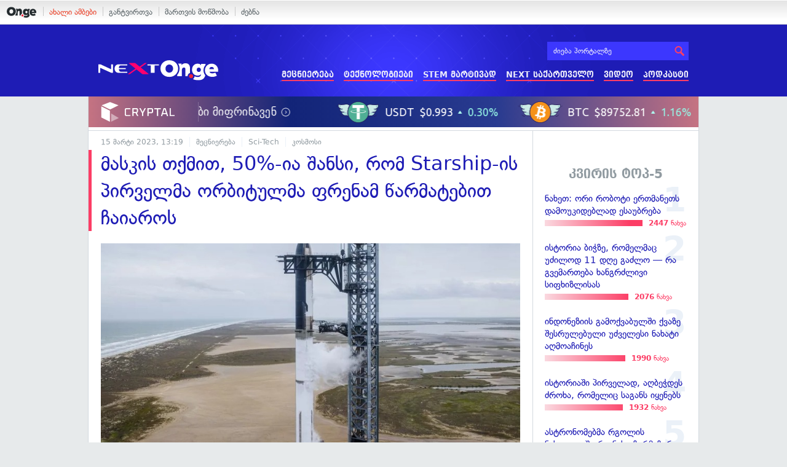

--- FILE ---
content_type: text/html; charset=UTF-8
request_url: https://on.ge/story/116816-%E1%83%9B%E1%83%90%E1%83%A1%E1%83%99%E1%83%98%E1%83%A1-%E1%83%97%E1%83%A5%E1%83%9B%E1%83%98%E1%83%97-50-%E1%83%98%E1%83%90-%E1%83%A8%E1%83%90%E1%83%9C%E1%83%A1%E1%83%98-%E1%83%A0%E1%83%9D%E1%83%9B-starship-%E1%83%98%E1%83%A1-%E1%83%9E%E1%83%98%E1%83%A0%E1%83%95%E1%83%94%E1%83%9A%E1%83%9B%E1%83%90-%E1%83%9D%E1%83%A0%E1%83%91%E1%83%98%E1%83%A2%E1%83%A3%E1%83%9A%E1%83%9B%E1%83%90-%E1%83%A4%E1%83%A0%E1%83%94%E1%83%9C%E1%83%90%E1%83%9B-%E1%83%AC%E1%83%90%E1%83%A0%E1%83%9B%E1%83%90%E1%83%A2%E1%83%94%E1%83%91%E1%83%98%E1%83%97-%E1%83%A9%E1%83%90%E1%83%98%E1%83%90%E1%83%A0%E1%83%9D%E1%83%A1
body_size: 17484
content:
<!DOCTYPE html>
<html lang="ka" data-env="prod">
<head>

            
<link rel="manifest" href="/manifest.json"><link rel="shortcut icon" href="https://on.ge/favicon.png"><link rel="apple-touch-icon" href="https://on.ge/apple-touch-icon.png"><!-- <link rel="alternate" type="application/rss+xml" title="On.ge RSS" href="url here"> TODO: RSS --><link rel="dns-prefetch" href="//account.on.ge/"><link rel="preconnect" href="//account.on.ge/"><link rel="dns-prefetch" href="//services.on.ge/"><link rel="preconnect" href="//services.on.ge/"><link rel="dns-prefetch" href="//static.on.ge/"><link rel="preconnect" href="//static.on.ge/"><link rel="dns-prefetch" href="//monica.on.ge/"><link rel="preconnect" href="//monica.on.ge/"><link rel="dns-prefetch" href="//rachel.on.ge/"><link rel="preconnect" href="//rachel.on.ge/"><link rel="dns-prefetch" href="//phoebe.on.ge/"><link rel="preconnect" href="//phoebe.on.ge/"><link rel="dns-prefetch" href="//ross.on.ge/"><link rel="preconnect" href="//ross.on.ge/"><link rel="dns-prefetch" href="//joey.on.ge/"><link rel="preconnect" href="//joey.on.ge/"><link rel="dns-prefetch" href="//chandler.on.ge/"><link rel="preconnect" href="//chandler.on.ge/"><link rel="dns-prefetch" href="//www.googletagmanager.com/"><link rel="preconnect" href="//www.googletagmanager.com/"><title>მასკის თქმით, 50%-ია შანსი, რომ Starship-ის პირველმა ორბიტულმა ფრენამ წარმატებით ჩაიაროს</title><meta charset="utf-8"><meta content="text/html; charset=utf-8" http-equiv="content-type"><meta content="IE=edge,chrome=1" http-equiv="X-UA-Compatible"><meta name="viewport" content="width=device-width, initial-scale=1"><meta name="google-site-verification" content="3QDVrvaY_GDjRZxUvEBidXiNDY3excR-orZ3jC48hlI"><link rel="canonical" href="https://on.ge/story/116816-%E1%83%9B%E1%83%90%E1%83%A1%E1%83%99%E1%83%98%E1%83%A1-%E1%83%97%E1%83%A5%E1%83%9B%E1%83%98%E1%83%97-50-%E1%83%98%E1%83%90-%E1%83%A8%E1%83%90%E1%83%9C%E1%83%A1%E1%83%98-%E1%83%A0%E1%83%9D%E1%83%9B-starship-%E1%83%98%E1%83%A1-%E1%83%9E%E1%83%98%E1%83%A0%E1%83%95%E1%83%94%E1%83%9A%E1%83%9B%E1%83%90-%E1%83%9D%E1%83%A0%E1%83%91%E1%83%98%E1%83%A2%E1%83%A3%E1%83%9A%E1%83%9B%E1%83%90-%E1%83%A4%E1%83%A0%E1%83%94%E1%83%9C%E1%83%90%E1%83%9B-%E1%83%AC%E1%83%90%E1%83%A0%E1%83%9B%E1%83%90%E1%83%A2%E1%83%94%E1%83%91%E1%83%98%E1%83%97-%E1%83%A9%E1%83%90%E1%83%98%E1%83%90%E1%83%A0%E1%83%9D%E1%83%A1"><link rel="original-source" href="https://on.ge/story/116816-%E1%83%9B%E1%83%90%E1%83%A1%E1%83%99%E1%83%98%E1%83%A1-%E1%83%97%E1%83%A5%E1%83%9B%E1%83%98%E1%83%97-50-%E1%83%98%E1%83%90-%E1%83%A8%E1%83%90%E1%83%9C%E1%83%A1%E1%83%98-%E1%83%A0%E1%83%9D%E1%83%9B-starship-%E1%83%98%E1%83%A1-%E1%83%9E%E1%83%98%E1%83%A0%E1%83%95%E1%83%94%E1%83%9A%E1%83%9B%E1%83%90-%E1%83%9D%E1%83%A0%E1%83%91%E1%83%98%E1%83%A2%E1%83%A3%E1%83%9A%E1%83%9B%E1%83%90-%E1%83%A4%E1%83%A0%E1%83%94%E1%83%9C%E1%83%90%E1%83%9B-%E1%83%AC%E1%83%90%E1%83%A0%E1%83%9B%E1%83%90%E1%83%A2%E1%83%94%E1%83%91%E1%83%98%E1%83%97-%E1%83%A9%E1%83%90%E1%83%98%E1%83%90%E1%83%A0%E1%83%9D%E1%83%A1"><meta property="og:url" content="https://on.ge/story/116816-%E1%83%9B%E1%83%90%E1%83%A1%E1%83%99%E1%83%98%E1%83%A1-%E1%83%97%E1%83%A5%E1%83%9B%E1%83%98%E1%83%97-50-%E1%83%98%E1%83%90-%E1%83%A8%E1%83%90%E1%83%9C%E1%83%A1%E1%83%98-%E1%83%A0%E1%83%9D%E1%83%9B-starship-%E1%83%98%E1%83%A1-%E1%83%9E%E1%83%98%E1%83%A0%E1%83%95%E1%83%94%E1%83%9A%E1%83%9B%E1%83%90-%E1%83%9D%E1%83%A0%E1%83%91%E1%83%98%E1%83%A2%E1%83%A3%E1%83%9A%E1%83%9B%E1%83%90-%E1%83%A4%E1%83%A0%E1%83%94%E1%83%9C%E1%83%90%E1%83%9B-%E1%83%AC%E1%83%90%E1%83%A0%E1%83%9B%E1%83%90%E1%83%A2%E1%83%94%E1%83%91%E1%83%98%E1%83%97-%E1%83%A9%E1%83%90%E1%83%98%E1%83%90%E1%83%A0%E1%83%9D%E1%83%A1"><link rel="publisher" href="https://plus.google.com/115058634204106586810"><meta property="fb:pages" content="1057076117677093,680253108784240"><meta property="og:locale" content="ka_GE"><meta property="og:site_name" content="On.ge"><meta property="twitter:account_id" content="709701206621462528"><meta name="twitter:site" content="@OnGeLive" /><meta name="twitter:card" content="summary_large_image"><meta property="twitter:image" content="https://monica.on.ge/2023/03/15/1678886348.jpg"><meta name="twitter:title" content="მასკის თქმით, 50%-ია შანსი, რომ Starship-ის პირველმა ორბიტულმა ფრენამ წარმატებით ჩაიაროს"><meta name="twitter:description" content="კომპანია&amp;nbsp;SpaceX-ის დამფუძნებლისა და აღმასრულებელი დირექტორის, ილონ მასკის&amp;nbsp;განცხადებით, იმის შანსი, რომ უმძლავრეს რაკეტა&amp;nbsp;Starship-ის პირველი&amp;hellip;"><meta property="og:image" content="https://monica.on.ge/2023/03/15/1678886348.jpg"><meta property="og:type" content="article"><meta property="og:title" content="მასკის თქმით, 50%-ია შანსი, რომ Starship-ის პირველმა ორბიტულმა ფრენამ წარმატებით ჩაიაროს"><meta property="og:description" content="კომპანია&amp;nbsp;SpaceX-ის დამფუძნებლისა და აღმასრულებელი დირექტორის, ილონ მასკის&amp;nbsp;განცხადებით, იმის შანსი, რომ უმძლავრეს რაკეტა&amp;nbsp;Starship-ის პირველი&amp;hellip;"><meta name="description" content="კომპანია&amp;nbsp;SpaceX-ის დამფუძნებლისა და აღმასრულებელი დირექტორის, ილონ მასკის&amp;nbsp;განცხადებით, იმის შანსი, რომ უმძლავრეს რაკეტა&amp;nbsp;Starship-ის პირველი&amp;hellip;"><meta property="article:publisher" content="https://www.facebook.com/next.on.ge"><meta property="article:author" content=""><meta name="author" content=""><meta property="article:tag" content="რაკეტა, ილონ მასკი, Starship"><meta property="article:published_time" content="2023-03-15T17:19:09+04:00"><meta property = "article:modified_time" content = "2023-03-15T17:19:09+04:00"><meta property="og:updated_time" content="2023-03-15T17:19:09+04:00"><link rel = "shortlink" href="http://go.on.ge/3724"><meta property = "og:image:width" content="1200"><meta property="og:image:height" content="631"><meta name="pubdate" content="2023-03-15T17:19:08+04:00"><meta name="views" content="514"><meta property="fb:app_id" content="1742502446022002"><script type="application/ld+json">{"@context":"http:\/\/schema.org","@type":"Organization","name":"On.ge","logo":"https:\/\/static.on.ge\/on\/assets\/static\/images\/logo2-onge-color.svg","url":"https:\/\/on.ge","sameAs":["https:\/\/www.facebook.com\/news.on.ge","https:\/\/www.facebook.com\/hey.on.ge","https:\/\/www.facebook.com\/sport.on.ge","https:\/\/www.facebook.com\/next.on.ge","https:\/\/www.facebook.com\/edu.on.ge","https:\/\/www.twitter.com\/OnGeLive","https:\/\/plus.google.com\/115058634204106586810","https:\/\/instagram.com\/On.ge","https:\/\/www.youtube.com\/channel\/UCSxQX6C-4q-11Lte90q_iWw"]}</script><script type="application/ld+json">{"@context":"http:\/\/schema.org","@type":"NewsArticle","headline":"\u10db\u10d0\u10e1\u10d9\u10d8\u10e1 \u10d7\u10e5\u10db\u10d8\u10d7, 50%-\u10d8\u10d0 \u10e8\u10d0\u10dc\u10e1\u10d8, \u10e0\u10dd\u10db Starship-\u10d8\u10e1 \u10de\u10d8\u10e0\u10d5\u10d4\u10da\u10db\u10d0 \u10dd\u10e0\u10d1\u10d8\u10e2\u10e3\u10da\u10db\u10d0 \u10e4\u10e0\u10d4\u10dc\u10d0\u10db \u10ec\u10d0\u10e0\u10db\u10d0\u10e2\u10d4\u10d1\u10d8\u10d7 \u10e9\u10d0\u10d8\u10d0\u10e0\u10dd\u10e1","name":"\u10db\u10d0\u10e1\u10d9\u10d8\u10e1 \u10d7\u10e5\u10db\u10d8\u10d7, 50%-\u10d8\u10d0 \u10e8\u10d0\u10dc\u10e1\u10d8, \u10e0\u10dd\u10db Starship-\u10d8\u10e1 \u10de\u10d8\u10e0\u10d5\u10d4\u10da\u10db\u10d0 \u10dd\u10e0\u10d1\u10d8\u10e2\u10e3\u10da\u10db\u10d0 \u10e4\u10e0\u10d4\u10dc\u10d0\u10db \u10ec\u10d0\u10e0\u10db\u10d0\u10e2\u10d4\u10d1\u10d8\u10d7 \u10e9\u10d0\u10d8\u10d0\u10e0\u10dd\u10e1","datePublished":"2023-03-15T17:19:09+04:00","dateModified":"2023-03-15T17:19:09+04:00","articleSection":"\u10db\u10d4\u10ea\u10dc\u10d8\u10d4\u10e0\u10d4\u10d1\u10d0","keywords":["\u10e0\u10d0\u10d9\u10d4\u10e2\u10d0","\u10d8\u10da\u10dd\u10dc \u10db\u10d0\u10e1\u10d9\u10d8","Starship"],"creator":"On.ge","url":"https:\/\/on.ge\/story\/116816-%E1%83%9B%E1%83%90%E1%83%A1%E1%83%99%E1%83%98%E1%83%A1-%E1%83%97%E1%83%A5%E1%83%9B%E1%83%98%E1%83%97-50-%E1%83%98%E1%83%90-%E1%83%A8%E1%83%90%E1%83%9C%E1%83%A1%E1%83%98-%E1%83%A0%E1%83%9D%E1%83%9B-starship-%E1%83%98%E1%83%A1-%E1%83%9E%E1%83%98%E1%83%A0%E1%83%95%E1%83%94%E1%83%9A%E1%83%9B%E1%83%90-%E1%83%9D%E1%83%A0%E1%83%91%E1%83%98%E1%83%A2%E1%83%A3%E1%83%9A%E1%83%9B%E1%83%90-%E1%83%A4%E1%83%A0%E1%83%94%E1%83%9C%E1%83%90%E1%83%9B-%E1%83%AC%E1%83%90%E1%83%A0%E1%83%9B%E1%83%90%E1%83%A2%E1%83%94%E1%83%91%E1%83%98%E1%83%97-%E1%83%A9%E1%83%90%E1%83%98%E1%83%90%E1%83%A0%E1%83%9D%E1%83%A1","description":"\u10d9\u10dd\u10db\u10de\u10d0\u10dc\u10d8\u10d0&nbsp;SpaceX-\u10d8\u10e1 \u10d3\u10d0\u10db\u10e4\u10e3\u10eb\u10dc\u10d4\u10d1\u10da\u10d8\u10e1\u10d0 \u10d3\u10d0 \u10d0\u10e6\u10db\u10d0\u10e1\u10e0\u10e3\u10da\u10d4\u10d1\u10d4\u10da\u10d8 \u10d3\u10d8\u10e0\u10d4\u10e5\u10e2\u10dd\u10e0\u10d8\u10e1, \u10d8\u10da\u10dd\u10dc \u10db\u10d0\u10e1\u10d9\u10d8\u10e1&nbsp;\u10d2\u10d0\u10dc\u10ea\u10ee\u10d0\u10d3\u10d4\u10d1\u10d8\u10d7, \u10d8\u10db\u10d8\u10e1 \u10e8\u10d0\u10dc\u10e1\u10d8, \u10e0\u10dd\u10db \u10e3\u10db\u10eb\u10da\u10d0\u10d5\u10e0\u10d4\u10e1 \u10e0\u10d0\u10d9\u10d4\u10e2\u10d0&nbsp;Starship-\u10d8\u10e1 \u10de\u10d8\u10e0\u10d5\u10d4\u10da\u10d8&hellip;","copyrightYear":"2023","publisher":{"@type":"Organization","name":"On.ge","logo":{"@type":"ImageObject","url":"https:\/\/static.on.ge\/on\/assets\/static\/images\/logo-schema.png","width":146,"height":60}},"provider":"On.ge","sourceOrganization":"On.ge","copyrightHolder":"On.ge","mainEntityOfPage":{"@type":"WebPage","@id":"https:\/\/on.ge\/story\/116816-%E1%83%9B%E1%83%90%E1%83%A1%E1%83%99%E1%83%98%E1%83%A1-%E1%83%97%E1%83%A5%E1%83%9B%E1%83%98%E1%83%97-50-%E1%83%98%E1%83%90-%E1%83%A8%E1%83%90%E1%83%9C%E1%83%A1%E1%83%98-%E1%83%A0%E1%83%9D%E1%83%9B-starship-%E1%83%98%E1%83%A1-%E1%83%9E%E1%83%98%E1%83%A0%E1%83%95%E1%83%94%E1%83%9A%E1%83%9B%E1%83%90-%E1%83%9D%E1%83%A0%E1%83%91%E1%83%98%E1%83%A2%E1%83%A3%E1%83%9A%E1%83%9B%E1%83%90-%E1%83%A4%E1%83%A0%E1%83%94%E1%83%9C%E1%83%90%E1%83%9B-%E1%83%AC%E1%83%90%E1%83%A0%E1%83%9B%E1%83%90%E1%83%A2%E1%83%94%E1%83%91%E1%83%98%E1%83%97-%E1%83%A9%E1%83%90%E1%83%98%E1%83%90%E1%83%A0%E1%83%9D%E1%83%A1"},"image":{"@type":"ImageObject","url":"https:\/\/monica.on.ge\/2023\/03\/15\/1678886348.jpg","width":1200,"height":631},"author":{"@type":"Organization","name":"On.ge","logo":{"@type":"ImageObject","url":"https:\/\/static.on.ge\/on\/assets\/static\/images\/logo-schema.png","width":146,"height":60}}}</script><link href="//static.on.ge/on/assets/static/css/main.min.css?v=1726120535" rel="stylesheet"><!-- onbar --><link href="//account.on.ge/css/onbar-2.css?v=20170827" rel="stylesheet"><!-- /onbar --><script src="https://cdn.onesignal.com/sdks/OneSignalSDK.js" async></script><script>
        var OneSignal = window.OneSignal || [];
        OneSignal.push(["init", {
            appId: "ecf9e160-8d86-41ff-83dd-c88538b3a327",
            safari_web_id: 'web.onesignal.auto.02093de6-f6ab-427c-bf3a-c7ddb76bfc75',
            autoRegister: false,
            welcomeNotification: {
                disable: true
            },
            promptOptions: {
                actionMessage: "მიიღეთ ვებ-შეტყობინებები On.ge-სგან ყველაზე მნიშვნელოვანი და საინტერესო ამბების შესახებ:",
                acceptButtonText: "ჩართვა",
                cancelButtonText: "არ მინდა"
            }
        }]);
    </script><script src="https://cdn.admixer.net/scripts3/loader2.js" async data-inv="//inv-nets.admixer.net/" data-r="single" data-sender="admixer" data-bundle="desktop"></script><script type='text/javascript'>
        (window.globalAmlAds = window.globalAmlAds || []).push(function() {
            globalAml.defineSlot({z: '00b762d5-a01f-436e-aeb9-85d6a1d870d6', ph: 'admixer_00b762d5a01f436eaeb985d6a1d870d6_zone_56856_sect_16811_site_12547', i: 'inv-nets', s:'aab41507-d1b3-4a31-94bd-e2c127d9cc1d', sender: 'admixer'});
            globalAml.singleRequest("admixer");});
    </script><script async id="ebx" src="//applets.ebxcdn.com/ebx.js"></script><script async='async' src='https://www.googletagservices.com/tag/js/gpt.js'></script><script>
        var googletag = googletag || {};
        googletag.cmd = googletag.cmd || [];
    </script>

</head>


<body data-edition="next" class=" cid-116816 ">


    

    <script>
        var dataLayer = [];
        var onge = {
            staticPath : '//static.on.ge/on/assets/',
            breakpoints : {
                sm : 768,
                md : 992
            },
                        pageType : 'article',
            edition : 'next',
            assetsVersion : '1726120535',
            data : {},              ga : {
                // obsolete, using dataLayer from now on
                contentEdition : 'next'
            },
            fb : {
                newsAppId : '1742502446022002',
                magazineAppId : '1740035346240245',
                sportAppId: '185542428605639',
                nextAppId: '1740035346240245',
                eduAppId: '1740035346240245'
            },
            promo_links_article_inline_enabled : true,
        };
    </script>

    <!-- FB JS SDK -->     <div id="fb-root"></div>
    <script>
      window.fbAsyncInit = function() {
        FB.init({
          appId      : '1742502446022002',
          xfbml      : true,
          version    : 'v2.8'
        });
        FB.AppEvents.logPageView();
        console.log("Debug: FBSDK ready");
        var fbroot = document.getElementById('fb-root');
        fbroot.classList.add('onge-fb-ready');
        fbroot.dispatchEvent(new CustomEvent('onge:fbload'));
        console.log("Debug: FBSDK ready dispatched");
      };

      (function(d, s, id){
         var js, fjs = d.getElementsByTagName(s)[0];
         if (d.getElementById(id)) {return;}
         js = d.createElement(s); js.id = id;
         js.src = "//connect.facebook.net/ka_GE/sdk.js";
         fjs.parentNode.insertBefore(js, fjs);
       }(document, 'script', 'facebook-jssdk'));
    </script>
    <!-- FB JS SDK -->

    <script type="text/javascript" src="//static.on.ge/global/assets/js/ads.js"></script>
    <script type="text/javascript">
        if( typeof canRunAds == 'undefined' ) {
            var canRunAds = 'enabled';
        } else {
            canRunAds = 'disabled';
        }
    </script>



<nav id="onbar">
    <div class="onbar-logo">
        <a class="onbar-logo-link" href="//on.ge"><img class="onbar-logo-image" src="//static.on.ge/on/assets/static/images/logo2-onge-color.svg" alt="On.ge - ახალი ამბები"/></a>
    </div>
    <div class="onbar-menu">
        <ul class="onbar-sites">
            <li class="obs-newsonge"><a href="https://on.ge" target="_blank" class="active">ახალი ამბები</a></li>
            <!-- <li class="obs-jobs"><a href="https://jobs.on.ge" target="_blank">ვაკანსიები</a></li> -->
            <li class="obs-newsonmag"><a href="https://on.ge/magazine" target="_blank">განტვირთვა</a></li>
            <!--<li class="obs-goodnews"><a href="http://goodnews.ge" target="_blank">კარგი ამბები</a></li>-->
            <li class="obs-teoria"><a href="http://teoria.on.ge" target="_blank">მართვის მოწმობა</a></li>
            <!--<li class="obs-spell"><a href="http://spell.on.ge" target="_blank">მართლწერა</a></li>-->
            <li class="obs-search"><a href="https://search.on.ge" target="_blank">ძებნა</a></li>
        </ul>
    </div>
    </nav>


<!-- BG BRANDING -->


<div class="body-wrap body-wrap--narrow ">
            <header class="alt-header next-header">
    <!-- D 01 HOME/ARTICLE DESKTOP -->
    <div class="x-padding-half-top desktop-only">
        <script type = 'text/javascript' >
            (window.globalAmlAds = window.globalAmlAds || []).push(function() {
                globalAml.defineSlot({
                    z: '4245e74d-a21c-4b16-bbe3-b37c5f4b0031',
                    ph: 'admixer_4245e74da21c4b16bbe3b37c5f4b0031_zone_113701_sect_55075_site_48760',
                    i: 'inv-nets',
                    s: 'aab41507-d1b3-4a31-94bd-e2c127d9cc1d',
                    sender: 'admixer'
                });
                globalAml.singleRequest('admixer');
            });
        </script>
        
        <div id='admixer_4245e74da21c4b16bbe3b37c5f4b0031_zone_113701_sect_55075_site_48760' data-sender='admixer'></div>
        
        <script type='text/javascript'>
            (window.globalAmlAds = window.globalAmlAds || []).push(function() {
                globalAml.display('admixer_4245e74da21c4b16bbe3b37c5f4b0031_zone_113701_sect_55075_site_48760');
            });
        </script>
        
    </div>
    
    <div class="container">
        <div class="row">
            <div class="col-xs-4 col-sm-3 nh-col-logo">
                                <a href="/next" class="ga-track nh-logo" data-track-nav-name="Main Logo" data-track-link-name="NEXT.On.ge" ><img class="img" src="//static.on.ge/on/assets/static/images/logo2-next-on-ge-white.svg" alt="მეცნიერება და ტექნიკა - On.ge"></a>
            </div>
            <div class="col-xs-8 col-sm-9 nh-col-menu">
                <form class="head-search" method="get" target="_blank" action="//search.on.ge">
                    <input class="input" type="text" name="q" value="" placeholder="ძიება პორტალზე">
                    <input type="hidden" name="where" value="on.ge">
                    <button class="submit" type="submit"><svg role="image" class="icon-search submit-icon"><use xlink:href="/assets/static/images/icons/_defs.svg?v=1726120535#icon-search"></use></svg></button>
                </form>
                <ul class="ah-menu">
                    <li><a href="/next/science" class="ga-track " data-track-nav-name="Secondary Nav / Next" data-track-link-name="მეცნიერება" >მეცნიერება</a></li>
                    <li><a href="/next/tech" class="ga-track " data-track-nav-name="Secondary Nav / Next" data-track-link-name="ტექნოლოგიები" >ტექნოლოგიები</a></li>
                    <li><a href="/next/stem-martivad" class="ga-track " data-track-nav-name="Secondary Nav / Next" data-track-link-name="STEM მარტივად" >STEM მარტივად</a></li>
                    <li><a href="/next/georgia" class="ga-track " data-track-nav-name="Secondary Nav / Next" data-track-link-name="NEXT საქართველო" >NEXT საქართველო</a></li>
                    <li><a href="/next/video" class="ga-track " data-track-nav-name="Secondary Nav / Next" data-track-link-name="ვიდეო" >ვიდეო</a></li>
                    <li><a href="/next/podcast" class="ga-track " data-track-nav-name="Secondary Nav / Next" data-track-link-name="პოდკასტი" >პოდკასტი</a></li>
                </ul>
                <span class="ah-hamburger">
                    <span></span><span></span><span></span><span></span>
                </span>
            </div>
        </div>
        <div class="row">
            <div class="col-xs-12 ah-col-mobile-menu"></div>
        </div>
    </div>
</header>            <!-- aaaaaaaa  -->
                <!-- cryptal iframe START -->
        <iframe src="https://widget.cryptal.com/?theme=light" width="100%" height="50px" frameborder="0" scrolling="no"></iframe>
        <!-- cryptal iframe /END -->
    
    <div class="container-fluid">

        
        
        <nav class="row election-sitewide-banner">
            </nav>
    
    <div class="row single-article-wrap zoomable-images-group  " data-url="https://on.ge/story/116816-%E1%83%9B%E1%83%90%E1%83%A1%E1%83%99%E1%83%98%E1%83%A1-%E1%83%97%E1%83%A5%E1%83%9B%E1%83%98%E1%83%97-50-%E1%83%98%E1%83%90-%E1%83%A8%E1%83%90%E1%83%9C%E1%83%A1%E1%83%98-%E1%83%A0%E1%83%9D%E1%83%9B-starship-%E1%83%98%E1%83%A1-%E1%83%9E%E1%83%98%E1%83%A0%E1%83%95%E1%83%94%E1%83%9A%E1%83%9B%E1%83%90-%E1%83%9D%E1%83%A0%E1%83%91%E1%83%98%E1%83%A2%E1%83%A3%E1%83%9A%E1%83%9B%E1%83%90-%E1%83%A4%E1%83%A0%E1%83%94%E1%83%9C%E1%83%90%E1%83%9B-%E1%83%AC%E1%83%90%E1%83%A0%E1%83%9B%E1%83%90%E1%83%A2%E1%83%94%E1%83%91%E1%83%98%E1%83%97-%E1%83%A9%E1%83%90%E1%83%98%E1%83%90%E1%83%A0%E1%83%9D%E1%83%A1" data-cid="116816" data-system-tags='[]'>
        <div class="col-article-content x-border-right">

            <article class="article view-default">

                
                <script>
        
</script>


            
<header class="article-header x-padding-half-top">
    
    <!-- M 12 -->
        <div class="mobile-only x-padding-vert x-margin-top">
        <script type = 'text/javascript' >
            (window.globalAmlAds = window.globalAmlAds || []).push(function() {
                globalAml.defineSlot({
                    z: '06450373-9b4a-4023-9668-19145d6118d3',
                    ph: 'admixer_064503739b4a4023966819145d6118d3_zone_113707_sect_55075_site_48760',
                    i: 'inv-nets',
                    s: 'aab41507-d1b3-4a31-94bd-e2c127d9cc1d',
                    sender: 'admixer'
                });
                globalAml.singleRequest('admixer');
            });
        </script>
        
        <div id='admixer_064503739b4a4023966819145d6118d3_zone_113707_sect_55075_site_48760' data-sender='admixer'></div>
        
        <script type='text/javascript'>
            (window.globalAmlAds = window.globalAmlAds || []).push(function() {
                globalAml.display('admixer_064503739b4a4023966819145d6118d3_zone_113707_sect_55075_site_48760');
            });
        </script>
        
    </div>    
        
    <div class="article-meta clearfix">
        <time class="onge-date date" datetime="2023-03-15T17:19:08+04:00">15 Mar. 2023, 17:19</time>

        <ul class="categories">
            <li><a href="https://on.ge/category/%E1%83%9B%E1%83%94%E1%83%AA%E1%83%9C%E1%83%98%E1%83%94%E1%83%A0%E1%83%94%E1%83%91%E1%83%90">მეცნიერება</a></li><li><a href="https://on.ge/category/sci-tech">Sci-Tech</a></li><li><a href="https://on.ge/category/%E1%83%99%E1%83%9D%E1%83%A1%E1%83%9B%E1%83%9D%E1%83%A1%E1%83%98">კოსმოსი</a></li>        </ul>
    </div>
    
    
    <h1 class="article-title">მასკის თქმით, 50%-ია შანსი, რომ Starship-ის პირველმა ორბიტულმა ფრენამ წარმატებით ჩაიაროს</h1>
    
        
        
</header>

            <figure class="article-main-media ">
                        <div class="global-figure  ">
    <div class="global-figure-inner ">
        <div class="global-figure-image-wrap" >
            <img class="global-figure-image  " src="//joey.on.ge/2023/03/15/7cHaqiYqDpsyZ5XW3wHT2c-970-80.jpg.jpg" alt="">    
        </div>
                    <figcaption class="global-figure-figcaption">
                                                    <p class="global-figure-credit">
                        ფოტო: SpaceX
                    </p>
                            </figcaption>
            </div>
</div>
        </figure>
        
    
    <div class="article-tools article-body-mirror clearfix">

    <div class="stats">
        <span class="stats-col">
            <span class="stats-num js-reads"><span class="full-value hidden-xs">0</span><span class="k-value visible-xs-inline">0</span></span>
            <span class="stats-label">წაკითხვა</span>
        </span>
        <span class="stats-col col-comms js-scroll-to-comments tooltip" title="კომენტარების ნახვა">
            <span class="stats-num js-comms"><span class="full-value hidden-xs">0</span><span class="k-value visible-xs-inline">0</span></span>
            <span class="stats-label">კომენტარი</span>
        </span>
        <span class="stats-col">
            <span class="stats-num js-shares"><span class="full-value hidden-xs">0</span><span class="k-value visible-xs-inline">0</span></span>
            <span class="stats-label">გაზიარება</span>
        </span>
    </div>
    
    
<div class="sharing-buttons">
    <a href="#" class="hvr-pop share-btn facebook tooltip" title="facebook-ზე გაზიარება" data-url="https://on.ge/story/116816-%E1%83%9B%E1%83%90%E1%83%A1%E1%83%99%E1%83%98%E1%83%A1-%E1%83%97%E1%83%A5%E1%83%9B%E1%83%98%E1%83%97-50-%E1%83%98%E1%83%90-%E1%83%A8%E1%83%90%E1%83%9C%E1%83%A1%E1%83%98-%E1%83%A0%E1%83%9D%E1%83%9B-starship-%E1%83%98%E1%83%A1-%E1%83%9E%E1%83%98%E1%83%A0%E1%83%95%E1%83%94%E1%83%9A%E1%83%9B%E1%83%90-%E1%83%9D%E1%83%A0%E1%83%91%E1%83%98%E1%83%A2%E1%83%A3%E1%83%9A%E1%83%9B%E1%83%90-%E1%83%A4%E1%83%A0%E1%83%94%E1%83%9C%E1%83%90%E1%83%9B-%E1%83%AC%E1%83%90%E1%83%A0%E1%83%9B%E1%83%90%E1%83%A2%E1%83%94%E1%83%91%E1%83%98%E1%83%97-%E1%83%A9%E1%83%90%E1%83%98%E1%83%90%E1%83%A0%E1%83%9D%E1%83%A1">
        <svg role="image" class="icon-facebook share-icon"><use xlink:href="/assets/static/images/icons/_defs.svg?v=1726120535#icon-facebook"></use></svg>
    </a>
    <a href="#" class="hvr-pop share-btn twitter tooltip" title="twitter-ზე გაზიარება" data-url="http://go.on.ge/3724" data-title="მასკის თქმით, 50%-ია შანსი, რომ Starship-ის პირველმა ორბიტულმა ფრენამ წარმატებით ჩაიაროს" data-handle="@OnGeLive">
        <svg role="image" class="icon-twitter share-icon"><use xlink:href="/assets/static/images/icons/_defs.svg?v=1726120535#icon-twitter"></use></svg>
    </a>
    <a href="#" class="hvr-pop share-btn email tooltip" title="ელფოსტაზე გაგზავნა" data-url="https://on.ge/story/116816-%E1%83%9B%E1%83%90%E1%83%A1%E1%83%99%E1%83%98%E1%83%A1-%E1%83%97%E1%83%A5%E1%83%9B%E1%83%98%E1%83%97-50-%E1%83%98%E1%83%90-%E1%83%A8%E1%83%90%E1%83%9C%E1%83%A1%E1%83%98-%E1%83%A0%E1%83%9D%E1%83%9B-starship-%E1%83%98%E1%83%A1-%E1%83%9E%E1%83%98%E1%83%A0%E1%83%95%E1%83%94%E1%83%9A%E1%83%9B%E1%83%90-%E1%83%9D%E1%83%A0%E1%83%91%E1%83%98%E1%83%A2%E1%83%A3%E1%83%9A%E1%83%9B%E1%83%90-%E1%83%A4%E1%83%A0%E1%83%94%E1%83%9C%E1%83%90%E1%83%9B-%E1%83%AC%E1%83%90%E1%83%A0%E1%83%9B%E1%83%90%E1%83%A2%E1%83%94%E1%83%91%E1%83%98%E1%83%97-%E1%83%A9%E1%83%90%E1%83%98%E1%83%90%E1%83%A0%E1%83%9D%E1%83%A1">
        <svg role="image" class="icon-mail share-icon"><use xlink:href="/assets/static/images/icons/_defs.svg?v=1726120535#icon-mail"></use></svg>
    </a>
    <span class="share-link tooltip" title="მოკლე ბმულის დაკოპირება">
        <svg role="image" class="icon-link link-icon"><use xlink:href="/assets/static/images/icons/_defs.svg?v=1726120535#icon-link"></use></svg>
        <input type="url" value="https://go.on.ge/3724" class="short-link-input">
    </span>
</div>
    <div class="font-size tooltip hidden-xs" title="ტექსტის ზომის შეცვლა">
        <span class="size-adjust js-font-size js-font-size-down"><svg role="image" class="icon-minus "><use xlink:href="/assets/static/images/icons/_defs.svg?v=1726120535#icon-minus"></use></svg></span>
        <span class="label-icon"><svg role="image" class="icon-text-height "><use xlink:href="/assets/static/images/icons/_defs.svg?v=1726120535#icon-text-height"></use></svg></span>
        <span class="size-adjust js-font-size js-font-size-up"><svg role="image" class="icon-plus "><use xlink:href="/assets/static/images/icons/_defs.svg?v=1726120535#icon-plus"></use></svg></span>
    </div>
    
            <!-- <div class="fb-quote" data-href="https://on.ge/story/116816-%E1%83%9B%E1%83%90%E1%83%A1%E1%83%99%E1%83%98%E1%83%A1-%E1%83%97%E1%83%A5%E1%83%9B%E1%83%98%E1%83%97-50-%E1%83%98%E1%83%90-%E1%83%A8%E1%83%90%E1%83%9C%E1%83%A1%E1%83%98-%E1%83%A0%E1%83%9D%E1%83%9B-starship-%E1%83%98%E1%83%A1-%E1%83%9E%E1%83%98%E1%83%A0%E1%83%95%E1%83%94%E1%83%9A%E1%83%9B%E1%83%90-%E1%83%9D%E1%83%A0%E1%83%91%E1%83%98%E1%83%A2%E1%83%A3%E1%83%9A%E1%83%9B%E1%83%90-%E1%83%A4%E1%83%A0%E1%83%94%E1%83%9C%E1%83%90%E1%83%9B-%E1%83%AC%E1%83%90%E1%83%A0%E1%83%9B%E1%83%90%E1%83%A2%E1%83%94%E1%83%91%E1%83%98%E1%83%97-%E1%83%A9%E1%83%90%E1%83%98%E1%83%90%E1%83%A0%E1%83%9D%E1%83%A1"></div> -->
    
    <div class="mobile-sharing-toolbar scroll-hidden visible-xs-block">
        <a href="#" class="hvr-pop share-btn facebook" data-url="https://on.ge/story/116816-%E1%83%9B%E1%83%90%E1%83%A1%E1%83%99%E1%83%98%E1%83%A1-%E1%83%97%E1%83%A5%E1%83%9B%E1%83%98%E1%83%97-50-%E1%83%98%E1%83%90-%E1%83%A8%E1%83%90%E1%83%9C%E1%83%A1%E1%83%98-%E1%83%A0%E1%83%9D%E1%83%9B-starship-%E1%83%98%E1%83%A1-%E1%83%9E%E1%83%98%E1%83%A0%E1%83%95%E1%83%94%E1%83%9A%E1%83%9B%E1%83%90-%E1%83%9D%E1%83%A0%E1%83%91%E1%83%98%E1%83%A2%E1%83%A3%E1%83%9A%E1%83%9B%E1%83%90-%E1%83%A4%E1%83%A0%E1%83%94%E1%83%9C%E1%83%90%E1%83%9B-%E1%83%AC%E1%83%90%E1%83%A0%E1%83%9B%E1%83%90%E1%83%A2%E1%83%94%E1%83%91%E1%83%98%E1%83%97-%E1%83%A9%E1%83%90%E1%83%98%E1%83%90%E1%83%A0%E1%83%9D%E1%83%A1">
            <span><svg role="image" class="icon-facebook share-icon"><use xlink:href="/assets/static/images/icons/_defs.svg?v=1726120535#icon-facebook"></use></svg></span>
        </a>
        <a href="#" class="hvr-pop share-btn twitter" data-url="http://go.on.ge/3724" data-title="მასკის თქმით, 50%-ია შანსი, რომ Starship-ის პირველმა ორბიტულმა ფრენამ წარმატებით ჩაიაროს" data-handle="@OnGeLive">
            <span><svg role="image" class="icon-twitter share-icon"><use xlink:href="/assets/static/images/icons/_defs.svg?v=1726120535#icon-twitter"></use></svg></span>
        </a>
        <a href="#" class="hvr-pop share-btn email" data-url="https://on.ge/story/116816-%E1%83%9B%E1%83%90%E1%83%A1%E1%83%99%E1%83%98%E1%83%A1-%E1%83%97%E1%83%A5%E1%83%9B%E1%83%98%E1%83%97-50-%E1%83%98%E1%83%90-%E1%83%A8%E1%83%90%E1%83%9C%E1%83%A1%E1%83%98-%E1%83%A0%E1%83%9D%E1%83%9B-starship-%E1%83%98%E1%83%A1-%E1%83%9E%E1%83%98%E1%83%A0%E1%83%95%E1%83%94%E1%83%9A%E1%83%9B%E1%83%90-%E1%83%9D%E1%83%A0%E1%83%91%E1%83%98%E1%83%A2%E1%83%A3%E1%83%9A%E1%83%9B%E1%83%90-%E1%83%A4%E1%83%A0%E1%83%94%E1%83%9C%E1%83%90%E1%83%9B-%E1%83%AC%E1%83%90%E1%83%A0%E1%83%9B%E1%83%90%E1%83%A2%E1%83%94%E1%83%91%E1%83%98%E1%83%97-%E1%83%A9%E1%83%90%E1%83%98%E1%83%90%E1%83%A0%E1%83%9D%E1%83%A1">
            <span><svg role="image" class="icon-mail share-icon"><use xlink:href="/assets/static/images/icons/_defs.svg?v=1726120535#icon-mail"></use></svg></span>
        </a>
        <a href="#" class="hvr-pop share-btn viber" data-url="http://go.on.ge/3724" data-title="მასკის თქმით, 50%-ია შანსი, რომ Starship-ის პირველმა ორბიტულმა ფრენამ წარმატებით ჩაიაროს">
            <span><svg role="image" class="icon-viber-large share-icon"><use xlink:href="/assets/static/images/icons/_defs.svg?v=1726120535#icon-viber-large"></use></svg></span>
        </a>
        <a href="#" class="hvr-pop share-btn whatsapp" data-url="http://go.on.ge/3724" data-title="მასკის თქმით, 50%-ია შანსი, რომ Starship-ის პირველმა ორბიტულმა ფრენამ წარმატებით ჩაიაროს">
            <span><svg role="image" class="icon-whatsapp share-icon"><use xlink:href="/assets/static/images/icons/_defs.svg?v=1726120535#icon-whatsapp"></use></svg></span>
        </a>
    </div>
    
</div>

    <!-- M 14 -->
    <div class="mobile-only x-margin-top">
        <script type = 'text/javascript' >
            (window.globalAmlAds = window.globalAmlAds || []).push(function() {
                globalAml.defineSlot({
                    z: '6562f7ee-9c82-4819-9e56-4a03deab58ae',
                    ph: 'admixer_6562f7ee9c8248199e564a03deab58ae_zone_113702_sect_55075_site_48760',
                    i: 'inv-nets',
                    s: 'aab41507-d1b3-4a31-94bd-e2c127d9cc1d',
                    sender: 'admixer'
                });
                globalAml.singleRequest('admixer');
            });
        </script>
        
        <div id='admixer_6562f7ee9c8248199e564a03deab58ae_zone_113702_sect_55075_site_48760' data-sender='admixer'></div>
        
        <script type='text/javascript'>
            (window.globalAmlAds = window.globalAmlAds || []).push(function() {
                globalAml.display('admixer_6562f7ee9c8248199e564a03deab58ae_zone_113702_sect_55075_site_48760');
            });
        </script>
        
    </div>

        
        
    


         
<div class="global-text-content article-body">
    <p>კომპანია SpaceX-ის დამფუძნებლისა და აღმასრულებელი დირექტორის, ილონ მასკის <a href="https://www.space.com/starship-success-odds-first-orbital-flight-elon-musk" target="_blank">განცხადებით</a>, იმის შანსი, რომ უმძლავრეს რაკეტა Starship-ის პირველი ორბიტული ფრენა წარმატებით ჩაივლის, 50%-ია. მისი გაშვება სამხრეთ ტეხასში მდებარე კოსმოდრომიდან რამდენიმე კვირაში იგეგმება.</p>
<p class="emphasis">"არ ვამბობ, რომ ის ორბიტამდე მიაღწევს, მაგრამ აღელვების გარანტიას გაძლევთ. ეს მოსაწყენი არ იქნება", &mdash; ამბობს სამხრეთაფრიკული წარმოშობის მილიარდერი.</p>
<p>Starship-ის მთავარი მიზანი მთვარესა და მარსზე ტვირთის წაღება და ეკიპაჟის წაყვანაა. ეს გიგანტური, უჟანგავი ლითონისგან დამზადებული რაკეტა უმძლავრესია და მრავალჯერადი გამოყენებისთვის იქმნება, რაც მასკს წითელი პლანეტის კოლონიზაციისთვისა და სხვა ამბიციური მიღწევებისთვის აუცილებლად მიაჩნია. SpaceX რამდენიმე ასეთ აპარატზე მუშაობს, რომლებსაც მომდევნო თვეებში ერთმანეთის მიყოლებით გაუშვებენ.</p>



<figure class="bo bo-text-width bo-type-image ">
    <div class="global-figure  ">
    <div class="global-figure-inner ">
        <div class="global-figure-image-wrap" >
            <a href="//joey.on.ge/2023/03/15/URkSkdkbszkAc3ZwddQwUH-970-80.jpg" class="zoomable-image" data-width="970" data-height="546"><img class="global-figure-image  " src="//rachel.on.ge/2023/03/15/URkSkdkbszkAc3ZwddQwUH-970-80_6411c5d4ad62f.jpg" alt=""></a>    
        </div>
                    <figcaption class="global-figure-figcaption">
                                                                                                            <p class="global-figure-credit">
                        ფოტო: SpaceX
                    </p>
                            </figcaption>
            </div>
</div>
</figure>
<p class="emphasis">"ვფიქრობ და იმედი მაქვს, რომ ამ წელს ორბიტამდე მიღწევის დაახლოებით 80%-იანი შანსი გვაქვს. სავარაუდოდ, კიდევ რამდენიმე წელი დაგვჭირდება, რათა სრულ მრავალჯერად გამოყენებადობამდე მივიდეთ", &mdash; აცხადებს ბიზნესმენი.</p>
<p>აღსანიშნავია, რომ რაკეტების პირველი ფრენა არც ისე იშვიათად წარუმატებლად სრულდება, ამიტომ არ უნდა გაგვიკვირდეს, რომ მასკი Starship-ის დებიუტის წინ საზოგადოებას მოსალოდნელი მარცხისთვის ამზადებს. ასე გააკეთა მან Falcon Heavy-ის გაშვებამდეც, რომელიც ჩამოვარდა და დაიწვა, 2018 წელს კი ორბიტაზე წითელი Tesla Roadster და მანეკენი, სახელად Starman, გაიტანა.</p>
<figure class="bo bo-text-width bo-type-embed">
        <div class="espresso-embed-wrapper espresso-embed-unsupported-provider">
            <p class="emphasis">თუ სტატიაში განხილული თემა და ზოგადად: მეცნიერებისა და ტექნოლოგიების სფერო შენთვის საინტერესოა, შემოგვიერთდი ჯგუფში &ndash; <a href="https://www.facebook.com/groups/next.in.science" target="_blank">შემდეგი ჯგუფი</a>.</p>
        
    </div>
    </figure>
</div>
<footer class="article-footer article-body-mirror">

            <p class="footer-item source">
            წყარო: <a href="https://www.space.com/starship-success-odds-first-orbital-flight-elon-musk" target="_blank">Space.com</a>
        </p>
        
        
        
            <p class="footer-item tags">
                გაიგეთ მეტი: 
                                    <a href="https://on.ge/about/%E1%83%A0%E1%83%90%E1%83%99%E1%83%94%E1%83%A2%E1%83%90" class="">
                                                რაკეტა</a>, 
                                    <a href="https://on.ge/about/%E1%83%98%E1%83%9A%E1%83%9D%E1%83%9C-%E1%83%9B%E1%83%90%E1%83%A1%E1%83%99%E1%83%98" class="">
                                                ილონ მასკი</a>, 
                                    <a href="https://on.ge/about/starship" class="">
                                                Starship</a></p>    </footer>

  <!-- M 15 -->
  <div class="mobile-only x-margin-vert">
      <script type = 'text/javascript' >
            (window.globalAmlAds = window.globalAmlAds || []).push(function() {
                globalAml.defineSlot({
                    z: '8ad67ed9-8f06-48e5-ace0-afa77bfa2566',
                    ph: 'admixer_8ad67ed98f0648e5ace0afa77bfa2566_zone_113703_sect_55075_site_48760',
                    i: 'inv-nets',
                    s: 'aab41507-d1b3-4a31-94bd-e2c127d9cc1d',
                    sender: 'admixer'
                });
                globalAml.singleRequest('admixer');
            });
        </script>
        
        <div id='admixer_8ad67ed98f0648e5ace0afa77bfa2566_zone_113703_sect_55075_site_48760' data-sender='admixer'></div>
        
        <script type='text/javascript'>
            (window.globalAmlAds = window.globalAmlAds || []).push(function() {
                globalAml.display('admixer_8ad67ed98f0648e5ace0afa77bfa2566_zone_113703_sect_55075_site_48760');
            });
        </script>
        
  </div>
        

<aside class="x-padding-top x-padding-bottom x-leak-border x-no-padding-xs-top  x-border-bottom">
    <div class="article-engage clearfix article-body-mirror x-margin-half-bottom x-no-margin-xs-bottom">
        
                
        <div class="col col-left x-margin-xs-bottom">
            <a href="#" class="global-shadowy-button engage-btn share-btn facebook clearfix" data-url="https://on.ge/story/116816-%E1%83%9B%E1%83%90%E1%83%A1%E1%83%99%E1%83%98%E1%83%A1-%E1%83%97%E1%83%A5%E1%83%9B%E1%83%98%E1%83%97-50-%E1%83%98%E1%83%90-%E1%83%A8%E1%83%90%E1%83%9C%E1%83%A1%E1%83%98-%E1%83%A0%E1%83%9D%E1%83%9B-starship-%E1%83%98%E1%83%A1-%E1%83%9E%E1%83%98%E1%83%A0%E1%83%95%E1%83%94%E1%83%9A%E1%83%9B%E1%83%90-%E1%83%9D%E1%83%A0%E1%83%91%E1%83%98%E1%83%A2%E1%83%A3%E1%83%9A%E1%83%9B%E1%83%90-%E1%83%A4%E1%83%A0%E1%83%94%E1%83%9C%E1%83%90%E1%83%9B-%E1%83%AC%E1%83%90%E1%83%A0%E1%83%9B%E1%83%90%E1%83%A2%E1%83%94%E1%83%91%E1%83%98%E1%83%97-%E1%83%A9%E1%83%90%E1%83%98%E1%83%90%E1%83%A0%E1%83%9D%E1%83%A1">
                <svg role="image" class="icon-facebook engage-icon"><use xlink:href="/assets/static/images/icons/_defs.svg?v=1726120535#icon-facebook"></use></svg>
                <span class="engage-label">გაზიარება</span>
                <span class="js-shares num"><span class="k-value">0</span></span>
            </a>
        </div>
        
                <div class="col col-right">
            <a href="#" class="global-shadowy-button-light engage-btn share-btn comments clearfix js-scroll-to-comments" data-url="https://on.ge/story/116816-%E1%83%9B%E1%83%90%E1%83%A1%E1%83%99%E1%83%98%E1%83%A1-%E1%83%97%E1%83%A5%E1%83%9B%E1%83%98%E1%83%97-50-%E1%83%98%E1%83%90-%E1%83%A8%E1%83%90%E1%83%9C%E1%83%A1%E1%83%98-%E1%83%A0%E1%83%9D%E1%83%9B-starship-%E1%83%98%E1%83%A1-%E1%83%9E%E1%83%98%E1%83%A0%E1%83%95%E1%83%94%E1%83%9A%E1%83%9B%E1%83%90-%E1%83%9D%E1%83%A0%E1%83%91%E1%83%98%E1%83%A2%E1%83%A3%E1%83%9A%E1%83%9B%E1%83%90-%E1%83%A4%E1%83%A0%E1%83%94%E1%83%9C%E1%83%90%E1%83%9B-%E1%83%AC%E1%83%90%E1%83%A0%E1%83%9B%E1%83%90%E1%83%A2%E1%83%94%E1%83%91%E1%83%98%E1%83%97-%E1%83%A9%E1%83%90%E1%83%98%E1%83%90%E1%83%A0%E1%83%9D%E1%83%A1">
                <svg role="image" class="icon-comments engage-icon"><use xlink:href="/assets/static/images/icons/_defs.svg?v=1726120535#icon-comments"></use></svg>
                <span class="engage-label">კომენტარები</span>
                <span class="num"><svg role="image" class="icon-chevron-down arrow-icon"><use xlink:href="/assets/static/images/icons/_defs.svg?v=1726120535#icon-chevron-down"></use></svg></span>
            </a>
        </div>
                
    </div>
</aside>


<script>
        dataLayer.push({"contentEdition":"next","contentAuthor":"\u10dc\u10d8\u10dc\u10dd \u10d2\u10d8\u10dd\u10e0\u10d2\u10dd\u10d1\u10d8\u10d0\u10dc\u10d8","contentCategory":"\u10db\u10d4\u10ea\u10dc\u10d8\u10d4\u10e0\u10d4\u10d1\u10d0","contentGroup":""});
    </script>
            </article>

            
        
        <!-- VIDEO -->
        <div class="x-padding-top x-leak-border">
            <script type = 'text/javascript' >
            (window.globalAmlAds = window.globalAmlAds || []).push(function() {
                globalAml.defineSlot({
                    z: '592519ce-2630-45f4-8a5b-39690838d03b',
                    ph: 'admixer_592519ce263045f48a5b39690838d03b_zone_113704_sect_55075_site_48760',
                    i: 'inv-nets',
                    s: 'aab41507-d1b3-4a31-94bd-e2c127d9cc1d',
                    sender: 'admixer'
                });
                globalAml.singleRequest('admixer');
            });
        </script>
        
        <div id='admixer_592519ce263045f48a5b39690838d03b_zone_113704_sect_55075_site_48760' data-sender='admixer'></div>
        
        <script type='text/javascript'>
            (window.globalAmlAds = window.globalAmlAds || []).push(function() {
                globalAml.display('admixer_592519ce263045f48a5b39690838d03b_zone_113704_sect_55075_site_48760');
            });
        </script>
        
        </div>
        
        <div class="mobile-only">
            <br />
            <script type = 'text/javascript' >
            (window.globalAmlAds = window.globalAmlAds || []).push(function() {
                globalAml.defineSlot({
                    z: '8ad67ed9-8f06-48e5-ace0-afa77bfa2566',
                    ph: 'admixer_8ad67ed98f0648e5ace0afa77bfa2566_zone_113703_sect_55075_site_48760',
                    i: 'inv-nets',
                    s: 'aab41507-d1b3-4a31-94bd-e2c127d9cc1d',
                    sender: 'admixer'
                });
                globalAml.singleRequest('admixer');
            });
        </script>
        
        <div id='admixer_8ad67ed98f0648e5ace0afa77bfa2566_zone_113703_sect_55075_site_48760' data-sender='admixer'></div>
        
        <script type='text/javascript'>
            (window.globalAmlAds = window.globalAmlAds || []).push(function() {
                globalAml.display('admixer_8ad67ed98f0648e5ace0afa77bfa2566_zone_113703_sect_55075_site_48760');
            });
        </script>
        
        </div>
        
        
    

    
        
            
    <aside class="x-border-bottom x-leak-border x-padding-top">
    
        <h1 class="global-section-title x-color-news">ბოლო ამბები:</h1>
        
        <section class="listing-items-simple-row touch-single-row-scroll x-padding-vert">
            <ul class="list listing-row">
                    <li class="col-sm-4 listing-item item-regular item">
                <div class="thumb thumb--wide" >
        <img src="//chandler.on.ge/2026/01/23/stock-market-analysis-with-candlestick-charts.jpg" alt="" class="thumb-img">
        </div>


                <span class="global-listing-category category">ეკონომიკა</span>
                <strong class="global-listing-title faux-link title">ინვესტირება 100 ლარით — რეალობა თუ მითი?</strong>
                <a class="overlay-link link js-link" href="https://on.ge/story/152063-%E1%83%98%E1%83%9C%E1%83%95%E1%83%94%E1%83%A1%E1%83%A2%E1%83%98%E1%83%A0%E1%83%94%E1%83%91%E1%83%90-100-%E1%83%9A%E1%83%90%E1%83%A0%E1%83%98%E1%83%97-%E1%83%A0%E1%83%94%E1%83%90%E1%83%9A%E1%83%9D%E1%83%91%E1%83%90-%E1%83%97%E1%83%A3-%E1%83%9B%E1%83%98%E1%83%97%E1%83%98">ინვესტირება 100 ლარით — რეალობა თუ მითი?</a>
            </li>
                    <li class="col-sm-4 listing-item item-regular item">
                <div class="thumb thumb--wide" >
        <img src="//monica.on.ge/2026/01/23/sunrise-stonehedge_69739a50ef249.jpg" alt="" class="thumb-img">
                <span class="thumb-quickread ">
            <svg role="image" class="icon-eye icn"><use xlink:href="/assets/static/images/icons/_defs.svg?v=1726120535#icon-eye"></use></svg>
            გადახედვა
        </span>
    </div>


                <span class="global-listing-category category">Sci-Tech</span>
                <strong class="global-listing-title faux-link title">ახალი კვლევის თანახმად, სტოუნჰენჯის ლოდები ადამიანებმა გადააადგილეს და არა მყინვარებმა</strong>
                <a class="overlay-link link js-link" href="https://on.ge/story/152064-%E1%83%90%E1%83%AE%E1%83%90%E1%83%9A%E1%83%98-%E1%83%99%E1%83%95%E1%83%9A%E1%83%94%E1%83%95%E1%83%98%E1%83%A1-%E1%83%97%E1%83%90%E1%83%9C%E1%83%90%E1%83%AE%E1%83%9B%E1%83%90%E1%83%93-%E1%83%A1%E1%83%A2%E1%83%9D%E1%83%A3%E1%83%9C%E1%83%B0%E1%83%94%E1%83%9C%E1%83%AF%E1%83%98%E1%83%A1-%E1%83%9A%E1%83%9D%E1%83%93%E1%83%94%E1%83%91%E1%83%98-%E1%83%90%E1%83%93%E1%83%90%E1%83%9B%E1%83%98%E1%83%90%E1%83%9C%E1%83%94%E1%83%91%E1%83%9B%E1%83%90-%E1%83%92%E1%83%90%E1%83%93%E1%83%90%E1%83%90%E1%83%90%E1%83%93%E1%83%92%E1%83%98%E1%83%9A%E1%83%94%E1%83%A1-%E1%83%93%E1%83%90-%E1%83%90%E1%83%A0%E1%83%90-%E1%83%9B%E1%83%A7%E1%83%98%E1%83%9C%E1%83%95%E1%83%90%E1%83%A0%E1%83%94%E1%83%91%E1%83%9B%E1%83%90">ახალი კვლევის თანახმად, სტოუნჰენჯის ლოდები ადამიანებმა გადააადგილეს და არა მყინვარებმა</a>
            </li>
                    <li class="col-sm-4 listing-item item-regular item">
                <div class="thumb thumb--wide" >
        <img src="//ross.on.ge/2026/01/23/6vfK6LTqLDmfn9TLD9mDKR-650-80.png.jpg" alt="" class="thumb-img">
                <span class="thumb-quickread ">
            <svg role="image" class="icon-eye icn"><use xlink:href="/assets/static/images/icons/_defs.svg?v=1726120535#icon-eye"></use></svg>
            გადახედვა
        </span>
    </div>


                <span class="global-listing-category category">კოსმოსი</span>
                <strong class="global-listing-title faux-link title">&quot;კოსმოსური ვულკანი&quot; — შავი ხვრელი 100 მლნ. წლის შემდეგ ხელახლა გააქტიურდა</strong>
                <a class="overlay-link link js-link" href="https://on.ge/story/152008-%E1%83%99%E1%83%9D%E1%83%A1%E1%83%9B%E1%83%9D%E1%83%A1%E1%83%A3%E1%83%A0%E1%83%98-%E1%83%95%E1%83%A3%E1%83%9A%E1%83%99%E1%83%90%E1%83%9C%E1%83%98-%E1%83%A8%E1%83%90%E1%83%95%E1%83%98-%E1%83%AE%E1%83%95%E1%83%A0%E1%83%94%E1%83%9A%E1%83%98-100-%E1%83%9B%E1%83%9A%E1%83%9C-%E1%83%AC%E1%83%9A%E1%83%98%E1%83%A1-%E1%83%A8%E1%83%94%E1%83%9B%E1%83%93%E1%83%94%E1%83%92-%E1%83%AE%E1%83%94%E1%83%9A%E1%83%90%E1%83%AE%E1%83%9A%E1%83%90-%E1%83%92%E1%83%90%E1%83%90%E1%83%A5%E1%83%A2%E1%83%98%E1%83%A3%E1%83%A0%E1%83%93%E1%83%90">&quot;კოსმოსური ვულკანი&quot; — შავი ხვრელი 100 მლნ. წლის შემდეგ ხელახლა გააქტიურდა</a>
            </li>
            </ul>
</section>
        
    </aside>
    <aside class="x-border-bottom x-leak-border">
        <section class="listing-items-simple-row touch-single-row-scroll x-padding-vert">
            <ul class="list listing-row">
                    <li class="col-sm-6 listing-item item-regular item">
                <div class="thumb thumb--wide" >
        <img src="//joey.on.ge/2026/01/20/_opt_aboutcom_coeus_resources_content_migration_mnn_images_2014_12_snowflake-84c87424d5734b03ab1ca695c5a423c6.jpg" alt="" class="thumb-img">
                <span class="thumb-quickread ">
            <svg role="image" class="icon-eye icn"><use xlink:href="/assets/static/images/icons/_defs.svg?v=1726120535#icon-eye"></use></svg>
            გადახედვა
        </span>
    </div>


                <span class="global-listing-category category">ფლორა და ფაუნა</span>
                <strong class="global-listing-title faux-link title">რა არის თოვლი და როგორ წარმოიქმნება ის</strong>
                <a class="overlay-link link js-link" href="https://on.ge/story/151979-%E1%83%A0%E1%83%90-%E1%83%90%E1%83%A0%E1%83%98%E1%83%A1-%E1%83%97%E1%83%9D%E1%83%95%E1%83%9A%E1%83%98-%E1%83%93%E1%83%90-%E1%83%A0%E1%83%9D%E1%83%92%E1%83%9D%E1%83%A0-%E1%83%AC%E1%83%90%E1%83%A0%E1%83%9B%E1%83%9D%E1%83%A5%E1%83%98%E1%83%9B%E1%83%9C%E1%83%94%E1%83%91%E1%83%90-%E1%83%98%E1%83%A1">რა არის თოვლი და როგორ წარმოიქმნება ის</a>
            </li>
                    <li class="col-sm-6 listing-item item-regular item">
                <div class="thumb thumb--wide" >
        <img src="//rachel.on.ge/2026/01/23/Thumbnails-for-IE-articles-Japan-restarts-largest-nuclear-power-plant_69736a09183da.jpg" alt="" class="thumb-img">
                <span class="thumb-quickread ">
            <svg role="image" class="icon-eye icn"><use xlink:href="/assets/static/images/icons/_defs.svg?v=1726120535#icon-eye"></use></svg>
            გადახედვა
        </span>
    </div>


                <span class="global-listing-category category">მეცნიერება</span>
                <strong class="global-listing-title faux-link title">ფუკუშიმის ტრაგედიიდან 15 წლის შემდეგ იაპონია უდიდეს ატომურ ელექტროსადგურს აღადგენს</strong>
                <a class="overlay-link link js-link" href="https://on.ge/story/152056-%E1%83%A4%E1%83%A3%E1%83%99%E1%83%A3%E1%83%A8%E1%83%98%E1%83%9B%E1%83%98%E1%83%A1-%E1%83%A2%E1%83%A0%E1%83%90%E1%83%92%E1%83%94%E1%83%93%E1%83%98%E1%83%98%E1%83%93%E1%83%90%E1%83%9C-15-%E1%83%AC%E1%83%9A%E1%83%98%E1%83%A1-%E1%83%A8%E1%83%94%E1%83%9B%E1%83%93%E1%83%94%E1%83%92-%E1%83%98%E1%83%90%E1%83%9E%E1%83%9D%E1%83%9C%E1%83%98%E1%83%90-%E1%83%A3%E1%83%93%E1%83%98%E1%83%93%E1%83%94%E1%83%A1-%E1%83%90%E1%83%A2%E1%83%9D%E1%83%9B%E1%83%A3%E1%83%A0-%E1%83%94%E1%83%9A%E1%83%94%E1%83%A5%E1%83%A2%E1%83%A0%E1%83%9D%E1%83%A1%E1%83%90%E1%83%93%E1%83%92%E1%83%A3%E1%83%A0%E1%83%A1-%E1%83%90%E1%83%A6%E1%83%90%E1%83%93%E1%83%92%E1%83%94%E1%83%9C%E1%83%A1">ფუკუშიმის ტრაგედიიდან 15 წლის შემდეგ იაპონია უდიდეს ატომურ ელექტროსადგურს აღადგენს</a>
            </li>
            </ul>
</section>
            
    </aside>



    <section class="article-comments x-padding-vert x-border-bottom x-leak-border js-comments-box">
        
        
                    <h1 class="global-section-title x-margin-half-bottom"><svg role="image" class="icon-comments "><use xlink:href="/assets/static/images/icons/_defs.svg?v=1726120535#icon-comments"></use></svg> კომენტარები</h1>
        
                    <div class="fb-comments" data-href="https://on.ge/story/116816-%E1%83%9B%E1%83%90%E1%83%A1%E1%83%99%E1%83%98%E1%83%A1-%E1%83%97%E1%83%A5%E1%83%9B%E1%83%98%E1%83%97-50-%E1%83%98%E1%83%90-%E1%83%A8%E1%83%90%E1%83%9C%E1%83%A1%E1%83%98-%E1%83%A0%E1%83%9D%E1%83%9B-starship-%E1%83%98%E1%83%A1-%E1%83%9E%E1%83%98%E1%83%A0%E1%83%95%E1%83%94%E1%83%9A%E1%83%9B%E1%83%90-%E1%83%9D%E1%83%A0%E1%83%91%E1%83%98%E1%83%A2%E1%83%A3%E1%83%9A%E1%83%9B%E1%83%90-%E1%83%A4%E1%83%A0%E1%83%94%E1%83%9C%E1%83%90%E1%83%9B-%E1%83%AC%E1%83%90%E1%83%A0%E1%83%9B%E1%83%90%E1%83%A2%E1%83%94%E1%83%91%E1%83%98%E1%83%97-%E1%83%A9%E1%83%90%E1%83%98%E1%83%90%E1%83%A0%E1%83%9D%E1%83%A1" data-numposts="3" data-width="100%"></div>
            </section>





        </div>
        <section class="col-article-sidebar x-border-inner-left hidden-sm hidden-xs">

                    
                                            
                <!-- D 08 -->
                <div class="desktop-only x-padding-top x-neg-margin-half-horiz x-no-padding-horiz">
                    <script type = 'text/javascript' >
            (window.globalAmlAds = window.globalAmlAds || []).push(function() {
                globalAml.defineSlot({
                    z: '3320117f-ac72-44e8-b680-78d7065eb2ff',
                    ph: 'admixer_3320117fac7244e8b68078d7065eb2ff_zone_113705_sect_55075_site_48760',
                    i: 'inv-nets',
                    s: 'aab41507-d1b3-4a31-94bd-e2c127d9cc1d',
                    sender: 'admixer'
                });
                globalAml.singleRequest('admixer');
            });
        </script>
        
        <div id='admixer_3320117fac7244e8b68078d7065eb2ff_zone_113705_sect_55075_site_48760' data-sender='admixer'></div>
        
        <script type='text/javascript'>
            (window.globalAmlAds = window.globalAmlAds || []).push(function() {
                globalAml.display('admixer_3320117fac7244e8b68078d7065eb2ff_zone_113705_sect_55075_site_48760');
            });
        </script>
        
                </div>
                <!-- D 09 -->
                                <!-- D 10 -->
                <div class="desktop-only x-padding-top x-neg-margin-half-horiz x-no-padding-horiz">
                    <script type = 'text/javascript' >
            (window.globalAmlAds = window.globalAmlAds || []).push(function() {
                globalAml.defineSlot({
                    z: '806c4706-1282-4c8b-82e2-172b2ac2c660',
                    ph: 'admixer_806c470612824c8b82e2172b2ac2c660_zone_113706_sect_55075_site_48760',
                    i: 'inv-nets',
                    s: 'aab41507-d1b3-4a31-94bd-e2c127d9cc1d',
                    sender: 'admixer'
                });
                globalAml.singleRequest('admixer');
            });
        </script>
        
        <div id='admixer_806c470612824c8b82e2172b2ac2c660_zone_113706_sect_55075_site_48760' data-sender='admixer'></div>
        
        <script type='text/javascript'>
            (window.globalAmlAds = window.globalAmlAds || []).push(function() {
                globalAml.display('admixer_806c470612824c8b82e2172b2ac2c660_zone_113706_sect_55075_site_48760');
            });
        </script>
        
                </div>
            
            <section class="listing-numbered-progress x-padding-top x-padding-bottom x-border-bottom x-margin-bottom x-leak-border">
    <h1 class="global-section-title listing-title">კვირის ტოპ-5</h1>
    <ol class="list global-custom-ol" data-dimension="ნახვა">
                <li class="item" data-number="2447">
            <a href="https://on.ge/story/151894-%E1%83%9C%E1%83%90%E1%83%AE%E1%83%94%E1%83%97-%E1%83%9D%E1%83%A0%E1%83%98-%E1%83%A0%E1%83%9D%E1%83%91%E1%83%9D%E1%83%A2%E1%83%98-%E1%83%94%E1%83%A0%E1%83%97%E1%83%9B%E1%83%90%E1%83%9C%E1%83%94%E1%83%97%E1%83%A1-%E1%83%93%E1%83%90%E1%83%9B%E1%83%9D%E1%83%A3%E1%83%99%E1%83%98%E1%83%93%E1%83%94%E1%83%91%E1%83%9A%E1%83%90%E1%83%93-%E1%83%94%E1%83%A1%E1%83%90%E1%83%A3%E1%83%91%E1%83%A0%E1%83%94%E1%83%91%E1%83%90" class="global-listing-title title js-link"><span class="actual-title">ნახეთ: ორი რობოტი ერთმანეთს დამოუკიდებლად ესაუბრება</span></a>
        </li>
                <li class="item" data-number="2076">
            <a href="https://on.ge/story/152048-%E1%83%98%E1%83%A1%E1%83%A2%E1%83%9D%E1%83%A0%E1%83%98%E1%83%90-%E1%83%91%E1%83%98%E1%83%AD%E1%83%96%E1%83%94-%E1%83%A0%E1%83%9D%E1%83%9B%E1%83%94%E1%83%9A%E1%83%9B%E1%83%90%E1%83%AA-%E1%83%A3%E1%83%AB%E1%83%98%E1%83%9A%E1%83%9D%E1%83%93-11-%E1%83%93%E1%83%A6%E1%83%94-%E1%83%92%E1%83%90%E1%83%AB%E1%83%9A%E1%83%9D-%E1%83%A0%E1%83%90-%E1%83%92%E1%83%95%E1%83%94%E1%83%9B%E1%83%90%E1%83%A0%E1%83%97%E1%83%94%E1%83%91%E1%83%90-%E1%83%AE%E1%83%90%E1%83%9C%E1%83%92%E1%83%A0%E1%83%AB%E1%83%9A%E1%83%98%E1%83%95%E1%83%98-%E1%83%A1%E1%83%98%E1%83%A4%E1%83%AE%E1%83%98%E1%83%96%E1%83%9A%E1%83%98%E1%83%A1%E1%83%90%E1%83%A1" class="global-listing-title title js-link"><span class="actual-title">ისტორია ბიჭზე, რომელმაც უძილოდ 11 დღე გაძლო — რა გვემართება ხანგრძლივი სიფხიზლისას</span></a>
        </li>
                <li class="item" data-number="1990">
            <a href="https://on.ge/story/152021-%E1%83%98%E1%83%9C%E1%83%93%E1%83%9D%E1%83%9C%E1%83%94%E1%83%96%E1%83%98%E1%83%98%E1%83%A1-%E1%83%92%E1%83%90%E1%83%9B%E1%83%9D%E1%83%A5%E1%83%95%E1%83%90%E1%83%91%E1%83%A3%E1%83%9A%E1%83%A8%E1%83%98-%E1%83%A5%E1%83%95%E1%83%90%E1%83%96%E1%83%94-%E1%83%A8%E1%83%94%E1%83%A1%E1%83%A0%E1%83%A3%E1%83%9A%E1%83%94%E1%83%91%E1%83%A3%E1%83%9A%E1%83%98-%E1%83%A3%E1%83%AB%E1%83%95%E1%83%94%E1%83%9A%E1%83%94%E1%83%A1%E1%83%98-%E1%83%9C%E1%83%90%E1%83%AE%E1%83%90%E1%83%A2%E1%83%98-%E1%83%90%E1%83%A6%E1%83%9B%E1%83%9D%E1%83%90%E1%83%A9%E1%83%98%E1%83%9C%E1%83%94%E1%83%A1" class="global-listing-title title js-link"><span class="actual-title">ინდონეზიის გამოქვაბულში ქვაზე შესრულებული უძველესი ნახატი აღმოაჩინეს</span></a>
        </li>
                <li class="item" data-number="1932">
            <a href="https://on.ge/story/152006-%E1%83%98%E1%83%A1%E1%83%A2%E1%83%9D%E1%83%A0%E1%83%98%E1%83%90%E1%83%A8%E1%83%98-%E1%83%9E%E1%83%98%E1%83%A0%E1%83%95%E1%83%94%E1%83%9A%E1%83%90%E1%83%93-%E1%83%90%E1%83%A6%E1%83%91%E1%83%94%E1%83%AD%E1%83%93%E1%83%94%E1%83%A1-%E1%83%AB%E1%83%A0%E1%83%9D%E1%83%AE%E1%83%90-%E1%83%A0%E1%83%9D%E1%83%9B%E1%83%94%E1%83%9A%E1%83%98%E1%83%AA-%E1%83%98%E1%83%9C%E1%83%A1%E1%83%A2%E1%83%A0%E1%83%A3%E1%83%9B%E1%83%94%E1%83%9C%E1%83%A2%E1%83%94%E1%83%91%E1%83%A1-%E1%83%98%E1%83%A7%E1%83%94%E1%83%9C%E1%83%94%E1%83%91%E1%83%A1" class="global-listing-title title js-link"><span class="actual-title">ისტორიაში პირველად, აღბეჭდეს ძროხა, რომელიც საგანს იყენებს</span></a>
        </li>
                <li class="item" data-number="1495">
            <a href="https://on.ge/story/151955-%E1%83%90%E1%83%A1%E1%83%A2%E1%83%A0%E1%83%9D%E1%83%9C%E1%83%9D%E1%83%9B%E1%83%94%E1%83%91%E1%83%9B%E1%83%90-%E1%83%A0%E1%83%92%E1%83%9D%E1%83%9A%E1%83%98%E1%83%A1-%E1%83%9C%E1%83%98%E1%83%A1%E1%83%9A%E1%83%94%E1%83%A3%E1%83%9A%E1%83%A8%E1%83%98-%E1%83%A0%E1%83%99%E1%83%98%E1%83%9C%E1%83%98%E1%83%A1-%E1%83%A3%E1%83%96%E1%83%90%E1%83%A0%E1%83%9B%E1%83%90%E1%83%96%E1%83%90%E1%83%A0%E1%83%98-%E1%83%AF%E1%83%9D%E1%83%AE%E1%83%98-%E1%83%90%E1%83%A6%E1%83%9B%E1%83%9D%E1%83%90%E1%83%A9%E1%83%98%E1%83%9C%E1%83%94%E1%83%A1" class="global-listing-title title js-link"><span class="actual-title">ასტრონომებმა რგოლის ნისლეულში რკინის უზარმაზარი &quot;ჯოხი&quot; აღმოაჩინეს</span></a>
        </li>
            </ol>
</section>

            <section class="listing-single-column x-padding-bottom">
            <h1 class="global-section-title listing-title">გირჩევთ</h1>
        <ul class="list">
                <li class="listing-item item-regular item">
            <div class="thumb thumb--wide" >
        <img src="//ross.on.ge/2026/01/23/M1E3-tank.jpeg" alt="" class="thumb-img">
                <span class="thumb-quickread ">
            <svg role="image" class="icon-eye icn"><use xlink:href="/assets/static/images/icons/_defs.svg?v=1726120535#icon-eye"></use></svg>
            გადახედვა
        </span>
    </div>


            <span class="global-listing-category category">ტექნოლოგიები</span>
            <strong class="global-listing-title faux-link title">აშშ-მა ახალი თაობის ტანკი წარადგინა — M1E3-ს 6 წლით უფრო ადრე ვიხილავთ</strong>
            <a class="overlay-link link js-link" href="https://on.ge/story/152089-%E1%83%90%E1%83%A8%E1%83%A8-%E1%83%9B%E1%83%90-%E1%83%90%E1%83%AE%E1%83%90%E1%83%9A%E1%83%98-%E1%83%A2%E1%83%90%E1%83%9C%E1%83%99%E1%83%98-%E1%83%AC%E1%83%90%E1%83%A0%E1%83%90%E1%83%93%E1%83%92%E1%83%98%E1%83%9C%E1%83%90-%E1%83%A0%E1%83%9D%E1%83%9B%E1%83%9A%E1%83%A8%E1%83%98%E1%83%AA-%E1%83%AE%E1%83%94%E1%83%9A%E1%83%9D%E1%83%95%E1%83%9C%E1%83%A3%E1%83%A0%E1%83%98-%E1%83%98%E1%83%9C%E1%83%A2%E1%83%94%E1%83%9A%E1%83%94%E1%83%A5%E1%83%A2%E1%83%98%E1%83%90-%E1%83%98%E1%83%9C%E1%83%A2%E1%83%94%E1%83%92%E1%83%A0%E1%83%98%E1%83%A0%E1%83%94%E1%83%91%E1%83%A3%E1%83%9A%E1%83%98">აშშ-მა ახალი თაობის ტანკი წარადგინა — M1E3-ს 6 წლით უფრო ადრე ვიხილავთ</a>
        </li>
                <li class="listing-item item-regular item">
            <div class="thumb thumb--wide" >
        <img src="//joey.on.ge/2026/01/23/Screenshot_2026-01-23_162434.jpg" alt="" class="thumb-img">
                <span class="thumb-quickread ">
            <svg role="image" class="icon-eye icn"><use xlink:href="/assets/static/images/icons/_defs.svg?v=1726120535#icon-eye"></use></svg>
            გადახედვა
        </span>
    </div>


            <span class="global-listing-category category">ხელოვნური ინტელექტი</span>
            <strong class="global-listing-title faux-link title">Google Translate-ს კონკურენტი გამოუჩნდა? — ChatGPT-ს თარგმნის ცალკე სერვისი დაემატა</strong>
            <a class="overlay-link link js-link" href="https://on.ge/story/152054-%E1%83%92%E1%83%A3%E1%83%92%E1%83%9A-%E1%83%97%E1%83%A0%E1%83%90%E1%83%9C%E1%83%A1%E1%83%9A%E1%83%94%E1%83%98%E1%83%97%E1%83%A1-%E1%83%99%E1%83%9D%E1%83%9C%E1%83%99%E1%83%A3%E1%83%A0%E1%83%94%E1%83%9C%E1%83%A2%E1%83%98-%E1%83%92%E1%83%90%E1%83%9B%E1%83%9D%E1%83%A3%E1%83%A9%E1%83%9C%E1%83%93%E1%83%90-chatgpt-%E1%83%A1-%E1%83%97%E1%83%90%E1%83%A0%E1%83%92%E1%83%9B%E1%83%9C%E1%83%98%E1%83%A1-%E1%83%A1%E1%83%94%E1%83%A0%E1%83%95%E1%83%98%E1%83%A1%E1%83%98-%E1%83%93%E1%83%90%E1%83%94%E1%83%9B%E1%83%90%E1%83%A2%E1%83%90">Google Translate-ს კონკურენტი გამოუჩნდა? — ChatGPT-ს თარგმნის ცალკე სერვისი დაემატა</a>
        </li>
                <li class="listing-item item-regular item">
            <div class="thumb thumb--wide" >
        <img src="//rachel.on.ge/2026/01/23/VitruvianManThumb.jpg" alt="" class="thumb-img">
                <span class="thumb-quickread ">
            <svg role="image" class="icon-eye icn"><use xlink:href="/assets/static/images/icons/_defs.svg?v=1726120535#icon-eye"></use></svg>
            გადახედვა
        </span>
    </div>


            <span class="global-listing-category category">ადამიანი</span>
            <strong class="global-listing-title faux-link title">რატომაა ადამიანის პენისი სხვა პრიმატებისაზე დიდი? — ახალი კვლევა გვპასუხობს</strong>
            <a class="overlay-link link js-link" href="https://on.ge/story/152082-%E1%83%A0%E1%83%90%E1%83%A2%E1%83%9D%E1%83%9B%E1%83%90%E1%83%90-%E1%83%90%E1%83%93%E1%83%90%E1%83%9B%E1%83%98%E1%83%90%E1%83%9C%E1%83%98%E1%83%A1-%E1%83%9E%E1%83%94%E1%83%9C%E1%83%98%E1%83%A1%E1%83%98-%E1%83%A1%E1%83%AE%E1%83%95%E1%83%90-%E1%83%9E%E1%83%A0%E1%83%98%E1%83%9B%E1%83%90%E1%83%A2%E1%83%94%E1%83%91%E1%83%98%E1%83%A1%E1%83%90%E1%83%96%E1%83%94-%E1%83%93%E1%83%98%E1%83%93%E1%83%98-%E1%83%90%E1%83%AE%E1%83%90%E1%83%9A%E1%83%98-%E1%83%99%E1%83%95%E1%83%9A%E1%83%94%E1%83%95%E1%83%90-%E1%83%92%E1%83%95%E1%83%9E%E1%83%90%E1%83%A1%E1%83%A3%E1%83%AE%E1%83%9D%E1%83%91%E1%83%A1">რატომაა ადამიანის პენისი სხვა პრიმატებისაზე დიდი? — ახალი კვლევა გვპასუხობს</a>
        </li>
                <li class="listing-item item-regular item">
            <div class="thumb thumb--wide" >
        <img src="//ross.on.ge/2026/01/23/Screenshot_2026-01-23_144445.jpg" alt="" class="thumb-img">
                <span class="thumb-quickread ">
            <svg role="image" class="icon-eye icn"><use xlink:href="/assets/static/images/icons/_defs.svg?v=1726120535#icon-eye"></use></svg>
            გადახედვა
        </span>
    </div>


            <span class="global-listing-category category">მეცნიერება</span>
            <strong class="global-listing-title faux-link title">როგორი იყო ჩვენთვის ცნობილი უძველესი პანდემია — მეცნიერები მის კვალს სწავლობენ</strong>
            <a class="overlay-link link js-link" href="https://on.ge/story/152066-%E1%83%A0%E1%83%9D%E1%83%92%E1%83%9D%E1%83%A0%E1%83%98-%E1%83%98%E1%83%A7%E1%83%9D-%E1%83%A9%E1%83%95%E1%83%94%E1%83%9C%E1%83%97%E1%83%95%E1%83%98%E1%83%A1-%E1%83%AA%E1%83%9C%E1%83%9D%E1%83%91%E1%83%98%E1%83%9A%E1%83%98-%E1%83%A3%E1%83%AB%E1%83%95%E1%83%94%E1%83%9A%E1%83%94%E1%83%A1%E1%83%98-%E1%83%9E%E1%83%90%E1%83%9C%E1%83%93%E1%83%94%E1%83%9B%E1%83%98%E1%83%90-%E1%83%9B%E1%83%94%E1%83%AA%E1%83%9C%E1%83%98%E1%83%94%E1%83%A0%E1%83%94%E1%83%91%E1%83%98-%E1%83%9B%E1%83%98%E1%83%A1-%E1%83%99%E1%83%95%E1%83%90%E1%83%9A%E1%83%A1-%E1%83%A1%E1%83%AC%E1%83%90%E1%83%95%E1%83%9A%E1%83%9D%E1%83%91%E1%83%94%E1%83%9C">როგორი იყო ჩვენთვის ცნობილი უძველესი პანდემია — მეცნიერები მის კვალს სწავლობენ</a>
        </li>
                <li class="listing-item item-regular item">
            <div class="thumb thumb--wide" >
        <img src="//phoebe.on.ge/2026/01/23/IE-25-1.jpg" alt="" class="thumb-img">
                <span class="thumb-quickread ">
            <svg role="image" class="icon-eye icn"><use xlink:href="/assets/static/images/icons/_defs.svg?v=1726120535#icon-eye"></use></svg>
            გადახედვა
        </span>
    </div>


            <span class="global-listing-category category">მეცნიერება</span>
            <strong class="global-listing-title faux-link title">ბირთვული ცდები 4 მილიონამდე ადამიანის ნაადრევ სიკვდილს უკავშირდება — ახალი მოხსენება</strong>
            <a class="overlay-link link js-link" href="https://on.ge/story/152055-%E1%83%91%E1%83%98%E1%83%A0%E1%83%97%E1%83%95%E1%83%A3%E1%83%9A%E1%83%98-%E1%83%AA%E1%83%93%E1%83%94%E1%83%91%E1%83%98-4-%E1%83%9B%E1%83%98%E1%83%9A%E1%83%98%E1%83%9D%E1%83%9C%E1%83%90%E1%83%9B%E1%83%93%E1%83%94-%E1%83%90%E1%83%93%E1%83%90%E1%83%9B%E1%83%98%E1%83%90%E1%83%9C%E1%83%98%E1%83%A1-%E1%83%9C%E1%83%90%E1%83%90%E1%83%93%E1%83%A0%E1%83%94%E1%83%95-%E1%83%A1%E1%83%98%E1%83%99%E1%83%95%E1%83%93%E1%83%98%E1%83%9A%E1%83%A1-%E1%83%A3%E1%83%99%E1%83%90%E1%83%95%E1%83%A8%E1%83%98%E1%83%A0%E1%83%93%E1%83%94%E1%83%91%E1%83%90-%E1%83%90%E1%83%AE%E1%83%90%E1%83%9A%E1%83%98-%E1%83%9B%E1%83%9D%E1%83%AE%E1%83%A1%E1%83%94%E1%83%9C%E1%83%94%E1%83%91%E1%83%90">ბირთვული ცდები 4 მილიონამდე ადამიანის ნაადრევ სიკვდილს უკავშირდება — ახალი მოხსენება</a>
        </li>
                <li class="listing-item item-regular item">
            <div class="thumb thumb--wide" >
        <img src="//ross.on.ge/2026/01/22/moon-hotel-reservations.jpg" alt="" class="thumb-img">
                <span class="thumb-quickread ">
            <svg role="image" class="icon-eye icn"><use xlink:href="/assets/static/images/icons/_defs.svg?v=1726120535#icon-eye"></use></svg>
            გადახედვა
        </span>
    </div>


            <span class="global-listing-category category">კოსმოსი</span>
            <strong class="global-listing-title faux-link title">მთვარეზე სასტუმრო გაიხსნება? — ნომრის დაჯავშნა უკვე შესაძლებელია</strong>
            <a class="overlay-link link js-link" href="https://on.ge/story/152052-%E1%83%9B%E1%83%97%E1%83%95%E1%83%90%E1%83%A0%E1%83%94%E1%83%96%E1%83%94-%E1%83%A1%E1%83%90%E1%83%A1%E1%83%A2%E1%83%A3%E1%83%9B%E1%83%A0%E1%83%9D-%E1%83%92%E1%83%90%E1%83%98%E1%83%AE%E1%83%A1%E1%83%9C%E1%83%94%E1%83%91%E1%83%90-%E1%83%9C%E1%83%9D%E1%83%9B%E1%83%A0%E1%83%98%E1%83%A1-%E1%83%93%E1%83%90%E1%83%AF%E1%83%90%E1%83%95%E1%83%A8%E1%83%9C%E1%83%90-%E1%83%A3%E1%83%99%E1%83%95%E1%83%94-%E1%83%A8%E1%83%94%E1%83%A1%E1%83%90%E1%83%AB%E1%83%9A%E1%83%94%E1%83%91%E1%83%94%E1%83%9A%E1%83%98%E1%83%90">მთვარეზე სასტუმრო გაიხსნება? — ნომრის დაჯავშნა უკვე შესაძლებელია</a>
        </li>
                <li class="listing-item item-regular item">
            <div class="thumb thumb--wide" >
        <img src="//phoebe.on.ge/2026/01/22/1724764362727.jpg" alt="" class="thumb-img">
        </div>


            <span class="global-listing-category category">ეკოლოგია</span>
            <strong class="global-listing-title faux-link title">&quot;უხილავი&quot; წყალი — რა ოდენობის წყალი იხარჯება ჯინსის, ქაღალდისა და ტექნიკის საწარმოებლად</strong>
            <a class="overlay-link link js-link" href="https://on.ge/story/151959-%E1%83%A3%E1%83%AE%E1%83%98%E1%83%9A%E1%83%90%E1%83%95%E1%83%98-%E1%83%AC%E1%83%A7%E1%83%90%E1%83%9A%E1%83%98-%E1%83%A0%E1%83%90-%E1%83%9D%E1%83%93%E1%83%94%E1%83%9C%E1%83%9D%E1%83%91%E1%83%98%E1%83%A1-%E1%83%AC%E1%83%A7%E1%83%90%E1%83%9A%E1%83%98-%E1%83%98%E1%83%AE%E1%83%90%E1%83%A0%E1%83%AF%E1%83%94%E1%83%91%E1%83%90-%E1%83%AF%E1%83%98%E1%83%9C%E1%83%A1%E1%83%98%E1%83%A1-%E1%83%A5%E1%83%90%E1%83%A6%E1%83%90%E1%83%9A%E1%83%93%E1%83%98%E1%83%A1%E1%83%90-%E1%83%93%E1%83%90-%E1%83%A2%E1%83%94%E1%83%A5%E1%83%9C%E1%83%98%E1%83%99%E1%83%98%E1%83%A1-%E1%83%A1%E1%83%90%E1%83%AC%E1%83%90%E1%83%A0%E1%83%9B%E1%83%9D%E1%83%94%E1%83%91%E1%83%9A%E1%83%90%E1%83%93">&quot;უხილავი&quot; წყალი — რა ოდენობის წყალი იხარჯება ჯინსის, ქაღალდისა და ტექნიკის საწარმოებლად</a>
        </li>
                <li class="listing-item item-regular item">
            <div class="thumb thumb--wide" >
        <img src="//monica.on.ge/2026/01/22/lazuli-and-dsa-l.jpg" alt="" class="thumb-img">
                <span class="thumb-quickread ">
            <svg role="image" class="icon-eye icn"><use xlink:href="/assets/static/images/icons/_defs.svg?v=1726120535#icon-eye"></use></svg>
            გადახედვა
        </span>
    </div>


            <span class="global-listing-category category">მეცნიერება</span>
            <strong class="global-listing-title faux-link title">2029 წლისთვის კოსმოსში კერძო ტელესკოპის გაშვება იგეგმება, რომელიც ჰაბლზე დიდი იქნება</strong>
            <a class="overlay-link link js-link" href="https://on.ge/story/152053-2029-%E1%83%AC%E1%83%9A%E1%83%98%E1%83%A1%E1%83%97%E1%83%95%E1%83%98%E1%83%A1-%E1%83%99%E1%83%9D%E1%83%A1%E1%83%9B%E1%83%9D%E1%83%A1%E1%83%A8%E1%83%98-%E1%83%99%E1%83%94%E1%83%A0%E1%83%AB%E1%83%9D-%E1%83%A2%E1%83%94%E1%83%9A%E1%83%94%E1%83%A1%E1%83%99%E1%83%9D%E1%83%9E%E1%83%98%E1%83%A1-%E1%83%92%E1%83%90%E1%83%A8%E1%83%95%E1%83%94%E1%83%91%E1%83%90-%E1%83%98%E1%83%92%E1%83%94%E1%83%92%E1%83%9B%E1%83%94%E1%83%91%E1%83%90-%E1%83%A0%E1%83%9D%E1%83%9B%E1%83%94%E1%83%9A%E1%83%98%E1%83%AA-%E1%83%B0%E1%83%90%E1%83%91%E1%83%9A%E1%83%96%E1%83%94-%E1%83%93%E1%83%98%E1%83%93%E1%83%98-%E1%83%98%E1%83%A5%E1%83%9C%E1%83%94%E1%83%91%E1%83%90">2029 წლისთვის კოსმოსში კერძო ტელესკოპის გაშვება იგეგმება, რომელიც ჰაბლზე დიდი იქნება</a>
        </li>
                <li class="listing-item item-regular item">
            <div class="thumb thumb--wide" >
        <img src="//joey.on.ge/2026/01/22/tylenol_asd_header_697218d61350a.jpg" alt="" class="thumb-img">
                <span class="thumb-quickread ">
            <svg role="image" class="icon-eye icn"><use xlink:href="/assets/static/images/icons/_defs.svg?v=1726120535#icon-eye"></use></svg>
            გადახედვა
        </span>
    </div>


            <span class="global-listing-category category">მეცნიერება</span>
            <strong class="global-listing-title faux-link title">არ არსებობს კავშირი ორსულობის დროს პარაცეტამოლის მიღებასა და აუტიზმს შორის — მასშტაბური კვლევა</strong>
            <a class="overlay-link link js-link" href="https://on.ge/story/152042-%E1%83%9B%E1%83%90%E1%83%A1%E1%83%A8%E1%83%A2%E1%83%90%E1%83%91%E1%83%A3%E1%83%A0%E1%83%98-%E1%83%99%E1%83%95%E1%83%9A%E1%83%94%E1%83%95%E1%83%98%E1%83%A1-%E1%83%9B%E1%83%98%E1%83%AE%E1%83%94%E1%83%93%E1%83%95%E1%83%98%E1%83%97-%E1%83%90%E1%83%A0-%E1%83%90%E1%83%A0%E1%83%A1%E1%83%94%E1%83%91%E1%83%9D%E1%83%91%E1%83%A1-%E1%83%99%E1%83%90%E1%83%95%E1%83%A8%E1%83%98%E1%83%A0%E1%83%98-%E1%83%9D%E1%83%A0%E1%83%A1%E1%83%A3%E1%83%9A%E1%83%9D%E1%83%91%E1%83%98%E1%83%A1-%E1%83%93%E1%83%A0%E1%83%9D%E1%83%A1-%E1%83%9E%E1%83%90%E1%83%A0%E1%83%90%E1%83%AA%E1%83%94%E1%83%A2%E1%83%90%E1%83%9B%E1%83%9D%E1%83%9A%E1%83%98%E1%83%A1-%E1%83%9B%E1%83%98%E1%83%A6%E1%83%94%E1%83%91%E1%83%90%E1%83%A1%E1%83%90-%E1%83%93%E1%83%90-%E1%83%90%E1%83%A3%E1%83%A2%E1%83%98%E1%83%96%E1%83%9B%E1%83%A1-%E1%83%A8%E1%83%9D%E1%83%A0%E1%83%98%E1%83%A1">არ არსებობს კავშირი ორსულობის დროს პარაცეტამოლის მიღებასა და აუტიზმს შორის — მასშტაბური კვლევა</a>
        </li>
                <li class="listing-item item-regular item">
            <div class="thumb thumb--wide" >
        <img src="//joey.on.ge/2026/01/22/6JHRfUgkvD5ZjpCdYoJcUo-970-80.jpg.jpg" alt="" class="thumb-img">
                <span class="thumb-quickread ">
            <svg role="image" class="icon-eye icn"><use xlink:href="/assets/static/images/icons/_defs.svg?v=1726120535#icon-eye"></use></svg>
            გადახედვა
        </span>
    </div>


            <span class="global-listing-category category">ფსიქოლოგია</span>
            <strong class="global-listing-title faux-link title">ჩატბოტმა ქალს &quot;დააჯერა&quot;, რომ გარდაცვლილ ძმასთან კომუნიკაცია შეეძლო</strong>
            <a class="overlay-link link js-link" href="https://on.ge/story/152027-%E1%83%A9%E1%83%90%E1%83%A2%E1%83%91%E1%83%9D%E1%83%A2%E1%83%9B%E1%83%90-%E1%83%A5%E1%83%90%E1%83%9A%E1%83%A1-%E1%83%93%E1%83%90%E1%83%90%E1%83%AF%E1%83%94%E1%83%A0%E1%83%90-%E1%83%A0%E1%83%9D%E1%83%9B-%E1%83%92%E1%83%90%E1%83%A0%E1%83%93%E1%83%90%E1%83%AA%E1%83%95%E1%83%9A%E1%83%98%E1%83%9A-%E1%83%AB%E1%83%9B%E1%83%90%E1%83%A1%E1%83%97%E1%83%90%E1%83%9C-%E1%83%99%E1%83%9D%E1%83%9B%E1%83%A3%E1%83%9C%E1%83%98%E1%83%99%E1%83%90%E1%83%AA%E1%83%98%E1%83%90-%E1%83%A8%E1%83%94%E1%83%94%E1%83%AB%E1%83%9A%E1%83%9D">ჩატბოტმა ქალს &quot;დააჯერა&quot;, რომ გარდაცვლილ ძმასთან კომუნიკაცია შეეძლო</a>
        </li>
            </ul>
</section>
            
                        
        
        </section>
    </div>
    </div>

            
        <!-- D 07 HOME/ARTICLE DESKTOP -->
        <div class="desktop-only x-padding-bottom">
            <script type = 'text/javascript' >
            (window.globalAmlAds = window.globalAmlAds || []).push(function() {
                globalAml.defineSlot({
                    z: '4245e74d-a21c-4b16-bbe3-b37c5f4b0031',
                    ph: 'admixer_4245e74da21c4b16bbe3b37c5f4b0031_zone_113701_sect_55075_site_48760',
                    i: 'inv-nets',
                    s: 'aab41507-d1b3-4a31-94bd-e2c127d9cc1d',
                    sender: 'admixer'
                });
                globalAml.singleRequest('admixer');
            });
        </script>
        
        <div id='admixer_4245e74da21c4b16bbe3b37c5f4b0031_zone_113701_sect_55075_site_48760' data-sender='admixer'></div>
        
        <script type='text/javascript'>
            (window.globalAmlAds = window.globalAmlAds || []).push(function() {
                globalAml.display('admixer_4245e74da21c4b16bbe3b37c5f4b0031_zone_113701_sect_55075_site_48760');
            });
        </script>
        
        </div>

        
</div>

<footer class="footer">
    <div class="footer-top">
        <div class="footer-wrap footer-wrap--narrow">
            <div class="container-fluid">
                <div class="row">
                    <div class="col-xs-3 col-sm-2 logo">
                        <a href="/" ><img src="//static.on.ge/on/assets/static/images/logo2-onge-bluish.svg" alt="On.ge"></a>
                    </div>
                    <nav class="col-xs-9 col-sm-10 info-menu">
                        <a href="/about" >ჩვენ შესახებ</a>
                        <a href="/ads" >რეკლამა</a>
                        <a href="/code" >სარედაქციო კოდექსი</a>
                        <a href="/reuse" >მასალის გამოყენების პირობები</a>
                        <a href="/contact" >კონტაქტი</a>
                    </nav>
                </div>
            </div>
        </div>
    </div>
    <div class="footer-content x-padding-vert x-padding-half-xs-vert">
        <div class="footer-wrap x-padding-vert x-padding-half-xs-vert footer-wrap--narrow">
            <div class="container-fluid">
                <div class="row">
                    <nav class="col-sm-9 hidden-xs cats-menu">
                        <div class="row">
                            <div class="col-xs-4">
                                <ul class="list">
                                    <li class="top-level"><a href="/category/%E1%83%9E%E1%83%9D%E1%83%9A%E1%83%98%E1%83%A2%E1%83%98%E1%83%99%E1%83%90" >პოლიტიკა</a></li>
                                    <li><a  href="/category/%E1%83%9E%E1%83%90%E1%83%A0%E1%83%9A%E1%83%90%E1%83%9B%E1%83%94%E1%83%9C%E1%83%A2%E1%83%98">პარლამენტი</a></li>
                                    <li><a  href="/category/%E1%83%A2%E1%83%94%E1%83%A0%E1%83%9D%E1%83%A0%E1%83%98%E1%83%96%E1%83%9B%E1%83%98">ტერორიზმი</a></li>
                                    <li><a  href="/category/%E1%83%9B%E1%83%A1%E1%83%9D%E1%83%A4%E1%83%9A%E1%83%98%E1%83%9D">მსოფლიო</a></li>
                                    <li><a  href="/category/%E1%83%99%E1%83%90%E1%83%95%E1%83%99%E1%83%90%E1%83%A1%E1%83%98%E1%83%90">კავკასია</a></li>
                                    <li><a  href="/category/%E1%83%99%E1%83%9D%E1%83%9C%E1%83%A4%E1%83%9A%E1%83%98%E1%83%A5%E1%83%A2%E1%83%94%E1%83%91%E1%83%98">კონფლიქტები</a></li>
                                    <li><a  href="/category/%E1%83%A1%E1%83%90%E1%83%9B%E1%83%AE%E1%83%94%E1%83%93%E1%83%A0%E1%83%9D">სამხედრო</a></li>
                                </ul>
                                <ul class="list">
                                    <li class="top-level"><a href="/category/%E1%83%A1%E1%83%90%E1%83%96%E1%83%9D%E1%83%92%E1%83%90%E1%83%93%E1%83%9D%E1%83%94%E1%83%91%E1%83%90" >საზოგადოება</a></li>
                                    <li><a  href="/category/%E1%83%94%E1%83%99%E1%83%9D%E1%83%9A%E1%83%9D%E1%83%92%E1%83%98%E1%83%90">ეკოლოგია</a></li>
                                    <li><a  href="/category/%E1%83%92%E1%83%90%E1%83%9C%E1%83%90%E1%83%97%E1%83%9A%E1%83%94%E1%83%91%E1%83%90">განათლება</a></li>
                                    <li><a  href="/category/%E1%83%AF%E1%83%90%E1%83%9C%E1%83%93%E1%83%90%E1%83%AA%E1%83%95%E1%83%90">ჯანდაცვა</a></li>
                                    <li><a  href="/category/%E1%83%97%E1%83%91%E1%83%98%E1%83%9A%E1%83%98%E1%83%A1%E1%83%98">თბილისი</a></li>
                                    <li><a  href="/category/%E1%83%A0%E1%83%94%E1%83%92%E1%83%98%E1%83%9D%E1%83%9C%E1%83%94%E1%83%91%E1%83%98">რეგიონები</a></li>
                                    <li><a  href="/category/%E1%83%A1%E1%83%90%E1%83%9B%E1%83%90%E1%83%A0%E1%83%97%E1%83%90%E1%83%9A%E1%83%98">სამართალი</a></li>
                                    <li><a  href="/category/%E1%83%98%E1%83%9C%E1%83%A4%E1%83%A0%E1%83%90%E1%83%A1%E1%83%A2%E1%83%A0%E1%83%A3%E1%83%A5%E1%83%A2%E1%83%A3%E1%83%A0%E1%83%90">ინფრასტრუქტურა</a></li>
                                    <li><a  href="/category/%E1%83%9B%E1%83%94%E1%83%93%E1%83%98%E1%83%90">მედია</a></li>
                                </ul>
                            </div>
                            <div class="col-xs-4">
                                <ul class="list">
                                    <li class="top-level"><a href="/category/%E1%83%94%E1%83%99%E1%83%9D%E1%83%9C%E1%83%9D%E1%83%9B%E1%83%98%E1%83%99%E1%83%90" >ეკონომიკა</a></li>
                                    <li><a  href="/category/%E1%83%91%E1%83%90%E1%83%9C%E1%83%99%E1%83%94%E1%83%91%E1%83%98-%E1%83%A4%E1%83%98%E1%83%9C%E1%83%90%E1%83%9C%E1%83%A1%E1%83%94%E1%83%91%E1%83%98">ბანკები და ფინანსები</a></li>
                                    <li><a  href="/category/%E1%83%91%E1%83%98%E1%83%96%E1%83%9C%E1%83%94%E1%83%A1%E1%83%98">ბიზნესი</a></li>
                                    <li><a  href="/category/%E1%83%91%E1%83%98%E1%83%A3%E1%83%AF%E1%83%94%E1%83%A2%E1%83%98">სახელმწიფო ბიუჯეტი</a></li>
                                    <li><a  href="/category/%E1%83%A1%E1%83%9D%E1%83%A4%E1%83%9A%E1%83%98%E1%83%A1-%E1%83%9B%E1%83%94%E1%83%A3%E1%83%A0%E1%83%9C%E1%83%94%E1%83%9D%E1%83%91%E1%83%90">სოფლის მეურნეობა</a></li>
                                </ul>
                                <ul class="list">
                                    <li class="top-level"><a href="/category/sci-tech" >Sci-Tech</a></li>
                                    <li><a  href="/category/%E1%83%A2%E1%83%94%E1%83%A5%E1%83%9C%E1%83%9D%E1%83%9A%E1%83%9D%E1%83%92%E1%83%98%E1%83%94%E1%83%91%E1%83%98">ტექნოლოგიები</a></li>
                                    <li><a  href="/category/%E1%83%98%E1%83%9C%E1%83%A2%E1%83%94%E1%83%A0%E1%83%9C%E1%83%94%E1%83%A2%E1%83%98">ინტერნეტი</a></li>
                                    <li><a  href="/category/%E1%83%9B%E1%83%94%E1%83%AA%E1%83%9C%E1%83%98%E1%83%94%E1%83%A0%E1%83%94%E1%83%91%E1%83%90">მეცნიერება</a></li>
                                </ul>
                                <ul class="list">
                                    <li class="top-level"><a href="/category/%E1%83%99%E1%83%A3%E1%83%9A%E1%83%A2%E1%83%A3%E1%83%A0%E1%83%90" >კულტურა</a></li>
                                    <li><a  href="/category/%E1%83%AE%E1%83%94%E1%83%9A%E1%83%9D%E1%83%95%E1%83%9C%E1%83%94%E1%83%91%E1%83%90">ხელოვნება</a></li>
                                    <li><a  href="/category/%E1%83%A8%E1%83%9D%E1%83%A3-%E1%83%91%E1%83%98%E1%83%96%E1%83%9C%E1%83%94%E1%83%A1%E1%83%98">შოუ-ბიზნესი</a></li>
                                </ul>
                                <ul class="list">
                                    <li class="top-level"><a href="/category/%E1%83%A1%E1%83%9E%E1%83%9D%E1%83%A0%E1%83%A2%E1%83%98" >სპორტი</a></li>
                                    <li><a  href="/category/%E1%83%A4%E1%83%94%E1%83%AE%E1%83%91%E1%83%A3%E1%83%A0%E1%83%97%E1%83%98">ფეხბურთი</a></li>
                                    <li><a  href="/category/%E1%83%A0%E1%83%90%E1%83%92%E1%83%91%E1%83%98">რაგბი</a></li>
                                    <li><a  href="/category/%E1%83%99%E1%83%90%E1%83%9A%E1%83%90%E1%83%97%E1%83%91%E1%83%A3%E1%83%A0%E1%83%97%E1%83%98">კალათბურთი</a></li>
                                </ul>
                            </div>
                            <div class="col-xs-4">
                                <ul class="list">
                                    <li class="top-level"><a href="/category/%E1%83%AF%E1%83%90%E1%83%9C%E1%83%9B%E1%83%A0%E1%83%97%E1%83%94%E1%83%9A%E1%83%9D%E1%83%91%E1%83%90" >ჯანმრთელობა</a></li>
                                    <li><a  href="/category/%E1%83%A4%E1%83%A1%E1%83%98%E1%83%A5%E1%83%9D%E1%83%9A%E1%83%9D%E1%83%92%E1%83%98%E1%83%90">ფსიქოლოგია</a></li>
                                    <li><a  href="/category/%E1%83%9B%E1%83%94%E1%83%93%E1%83%98%E1%83%AA%E1%83%98%E1%83%9C%E1%83%90">მედიცინა</a></li>
                                    <li><a  href="/category/%E1%83%91%E1%83%90%E1%83%95%E1%83%A8%E1%83%95%E1%83%94%E1%83%91%E1%83%98%E1%83%A1-%E1%83%90%E1%83%A6%E1%83%96%E1%83%A0%E1%83%93%E1%83%90">ბავშვების აღზრდა</a></li>
                                    <li><a  href="/category/%E1%83%97%E1%83%90%E1%83%95%E1%83%98%E1%83%A1-%E1%83%9B%E1%83%9D%E1%83%95%E1%83%9A%E1%83%90">თავის მოვლა</a></li>
                                </ul>
                                <ul class="list">
                                    <li class="top-level"><a href="/category/%E1%83%AA%E1%83%AE%E1%83%9D%E1%83%95%E1%83%A0%E1%83%94%E1%83%91%E1%83%90" >ცხოვრების სტილი</a></li>
                                    <li><a  href="/category/%E1%83%A1%E1%83%98%E1%83%9A%E1%83%90%E1%83%9B%E1%83%90%E1%83%96%E1%83%94">სილამაზე</a></li>
                                    <li><a  href="/category/%E1%83%9B%E1%83%9D%E1%83%92%E1%83%96%E1%83%90%E1%83%A3%E1%83%A0%E1%83%9D%E1%83%91%E1%83%90">მოგზაურობა</a></li>
                                    <li><a  href="/category/%E1%83%90%E1%83%95%E1%83%A2%E1%83%9D%E1%83%9B%E1%83%9D%E1%83%91%E1%83%98%E1%83%9A%E1%83%94%E1%83%91%E1%83%98">ავტომობილები</a></li>
                                    <li><a  href="/category/%E1%83%99%E1%83%A3%E1%83%9A%E1%83%98%E1%83%9C%E1%83%90%E1%83%A0%E1%83%98%E1%83%90">კულინარია</a></li>
                                    <li><a  href="/category/%E1%83%92%E1%83%90%E1%83%A0%E1%83%97%E1%83%9D%E1%83%91%E1%83%90">გართობა</a></li>
                                    <li><a  href="/category/%E1%83%98%E1%83%A3%E1%83%9B%E1%83%9D%E1%83%A0%E1%83%98">იუმორი</a></li>
                                    <li><a  href="/category/%E1%83%A1%E1%83%90%E1%83%9B%E1%83%A1%E1%83%90%E1%83%AE%E1%83%A3%E1%83%A0%E1%83%98">სამსახური</a></li>
                                    <li><a  href="/category/%E1%83%A1%E1%83%98%E1%83%A7%E1%83%95%E1%83%90%E1%83%A0%E1%83%A3%E1%83%9A%E1%83%98-%E1%83%A1%E1%83%94%E1%83%A5%E1%83%A1%E1%83%98">სიყვარული და სექსი</a></li>
                                    <li><a  href="/category/%E1%83%98%E1%83%9C%E1%83%A1%E1%83%9E%E1%83%98%E1%83%A0%E1%83%90%E1%83%AA%E1%83%98%E1%83%90">ინსპირაცია</a></li>
                                    <li><a  href="/category/%E1%83%A0%E1%83%A9%E1%83%94%E1%83%95%E1%83%94%E1%83%91%E1%83%98">რჩევები</a></li>
                                </ul>
                            </div>
                        </div>
                    </nav>
                        <aside class="col-xs-12 col-sm-3 footer-social">
                            <h2 class="footer-title">გაიგე მეტი პირველმა:</h2>
                            <ul class="list">
                                <li>
                                    <a class="footer-social-link fb-news ga-track" href="https://facebook.com/news.on.ge" target="_blank"  data-track-nav-name="Footer Social Nav" data-track-link-name="Facebook Link [News]" >
                                        <span class="wrap">
                                            <svg role="image" class="icon-facebook social-icon"><use xlink:href="/assets/static/images/icons/_defs.svg?v=1726120535#icon-facebook"></use></svg>
                                        </span>
                                        <span class="text">
                                            ახალი ამბები / Facebook
                                        </span>
                                        <svg role="image" class="icon-chevron-right chevron"><use xlink:href="/assets/static/images/icons/_defs.svg?v=1726120535#icon-chevron-right"></use></svg>
                                    </a>
                                </li>
                                <li>
                                    <a class="footer-social-link fb-mag ga-track" href="https://facebook.com/hey.on.ge" target="_blank"  data-track-nav-name="Footer Social Nav" data-track-link-name="Facebook Link [Magazine]" >
                                        <span class="wrap">
                                            <svg role="image" class="icon-facebook social-icon"><use xlink:href="/assets/static/images/icons/_defs.svg?v=1726120535#icon-facebook"></use></svg>
                                        </span>
                                        <span class="text">
                                            გართობა / Facebook
                                        </span>
                                        <svg role="image" class="icon-chevron-right chevron"><use xlink:href="/assets/static/images/icons/_defs.svg?v=1726120535#icon-chevron-right"></use></svg>
                                    </a>
                                </li>
                                <li>
                                    <a class="footer-social-link fb-next ga-track" href="https://facebook.com/next.on.ge" target="_blank"  data-track-nav-name="Footer Social Nav" data-track-link-name="Facebook Link [Next]" >
                                        <span class="wrap">
                                            <svg role="image" class="icon-facebook social-icon"><use xlink:href="/assets/static/images/icons/_defs.svg?v=1726120535#icon-facebook"></use></svg>
                                        </span>
                                        <span class="text">
                                            მეცნიერება / Facebook
                                        </span>
                                        <svg role="image" class="icon-chevron-right chevron"><use xlink:href="/assets/static/images/icons/_defs.svg?v=1726120535#icon-chevron-right"></use></svg>
                                    </a>
                                </li>
                                <li>
                                    <a class="footer-social-link fb-news ga-track" href="https://www.instagram.com/news.on.ge/" target="_blank"  data-track-nav-name="Footer Social Nav" data-track-link-name="IG Link [News]" >
                                        <span class="wrap">
                                            <svg role="image" class="icon-instagram social-icon"><use xlink:href="/assets/static/images/icons/_defs.svg?v=1726120535#icon-instagram"></use></svg>
                                        </span>
                                        <span class="text">
                                            ახალი ამბები / Instagram
                                        </span>
                                        <svg role="image" class="icon-chevron-right chevron"><use xlink:href="/assets/static/images/icons/_defs.svg?v=1726120535#icon-chevron-right"></use></svg>
                                    </a>
                                </li>
                                <li>
                                    <a class="footer-social-link fb-mag ga-track" href="https://instagram.com/on.ge" target="_blank"  data-track-nav-name="Footer Social Nav" data-track-link-name="IG Link [Mag]" >
                                        <span class="wrap">
                                            <svg role="image" class="icon-instagram social-icon"><use xlink:href="/assets/static/images/icons/_defs.svg?v=1726120535#icon-instagram"></use></svg>
                                        </span>
                                        <span class="text">
                                            გართობა / Instagram
                                        </span>
                                        <svg role="image" class="icon-chevron-right chevron"><use xlink:href="/assets/static/images/icons/_defs.svg?v=1726120535#icon-chevron-right"></use></svg>
                                    </a>
                                </li>
                                <li>
                                    <a class="footer-social-link fb-next ga-track" href="https://www.instagram.com/next.on.ge/" target="_blank"  data-track-nav-name="Footer Social Nav" data-track-link-name="IG Link [Next]" >
                                        <span class="wrap">
                                            <svg role="image" class="icon-instagram social-icon"><use xlink:href="/assets/static/images/icons/_defs.svg?v=1726120535#icon-instagram"></use></svg>
                                        </span>
                                        <span class="text">
                                            მეცნიერება / Instagram
                                        </span>
                                        <svg role="image" class="icon-chevron-right chevron"><use xlink:href="/assets/static/images/icons/_defs.svg?v=1726120535#icon-chevron-right"></use></svg>
                                    </a>
                                </li>
                                <li>
                                    <a class="footer-social-link fb-news ga-track" href="https://www.tiktok.com/@news.on.ge" target="_blank"  data-track-nav-name="Footer Social Nav" data-track-link-name="TikTok Link [News]" >
                                        <span class="wrap">
                                            <svg role="image" class="icon-twitter social-icon" viewBox="0 0 32 32" version="1.1" xmlns="http://www.w3.org/2000/svg"><path d="M16.656 1.029c1.637-0.025 3.262-0.012 4.886-0.025 0.054 2.031 0.878 3.859 2.189 5.213l-0.002-0.002c1.411 1.271 3.247 2.095 5.271 2.235l0.028 0.002v5.036c-1.912-0.048-3.71-0.489-5.331-1.247l0.082 0.034c-0.784-0.377-1.447-0.764-2.077-1.196l0.052 0.034c-0.012 3.649 0.012 7.298-0.025 10.934-0.103 1.853-0.719 3.543-1.707 4.954l0.020-0.031c-1.652 2.366-4.328 3.919-7.371 4.011l-0.014 0c-0.123 0.006-0.268 0.009-0.414 0.009-1.73 0-3.347-0.482-4.725-1.319l0.040 0.023c-2.508-1.509-4.238-4.091-4.558-7.094l-0.004-0.041c-0.025-0.625-0.037-1.25-0.012-1.862 0.49-4.779 4.494-8.476 9.361-8.476 0.547 0 1.083 0.047 1.604 0.136l-0.056-0.008c0.025 1.849-0.050 3.699-0.050 5.548-0.423-0.153-0.911-0.242-1.42-0.242-1.868 0-3.457 1.194-4.045 2.861l-0.009 0.030c-0.133 0.427-0.21 0.918-0.21 1.426 0 0.206 0.013 0.41 0.037 0.61l-0.002-0.024c0.332 2.046 2.086 3.59 4.201 3.59 0.061 0 0.121-0.001 0.181-0.004l-0.009 0c1.463-0.044 2.733-0.831 3.451-1.994l0.010-0.018c0.267-0.372 0.45-0.822 0.511-1.311l0.001-0.014c0.125-2.237 0.075-4.461 0.087-6.698 0.012-5.036-0.012-10.060 0.025-15.083z"></path></svg>
                                        </span>
                                        <span class="text">
                                            ახალი ამბები / TikTok
                                        </span>
                                        <svg role="image" class="icon-chevron-right chevron"><use xlink:href="/assets/static/images/icons/_defs.svg?v=1726120535#icon-chevron-right"></use></svg>
                                    </a>
                                </li>
                                <li>
                                    <a class="footer-social-link fb-mag ga-track" href="https://www.tiktok.com/@on.ge" target="_blank"  data-track-nav-name="Footer Social Nav" data-track-link-name="TikTok Link [Mag]" >
                                        <span class="wrap">
                                            <svg role="image" class="icon-twitter social-icon" viewBox="0 0 32 32" version="1.1" xmlns="http://www.w3.org/2000/svg"><path d="M16.656 1.029c1.637-0.025 3.262-0.012 4.886-0.025 0.054 2.031 0.878 3.859 2.189 5.213l-0.002-0.002c1.411 1.271 3.247 2.095 5.271 2.235l0.028 0.002v5.036c-1.912-0.048-3.71-0.489-5.331-1.247l0.082 0.034c-0.784-0.377-1.447-0.764-2.077-1.196l0.052 0.034c-0.012 3.649 0.012 7.298-0.025 10.934-0.103 1.853-0.719 3.543-1.707 4.954l0.020-0.031c-1.652 2.366-4.328 3.919-7.371 4.011l-0.014 0c-0.123 0.006-0.268 0.009-0.414 0.009-1.73 0-3.347-0.482-4.725-1.319l0.040 0.023c-2.508-1.509-4.238-4.091-4.558-7.094l-0.004-0.041c-0.025-0.625-0.037-1.25-0.012-1.862 0.49-4.779 4.494-8.476 9.361-8.476 0.547 0 1.083 0.047 1.604 0.136l-0.056-0.008c0.025 1.849-0.050 3.699-0.050 5.548-0.423-0.153-0.911-0.242-1.42-0.242-1.868 0-3.457 1.194-4.045 2.861l-0.009 0.030c-0.133 0.427-0.21 0.918-0.21 1.426 0 0.206 0.013 0.41 0.037 0.61l-0.002-0.024c0.332 2.046 2.086 3.59 4.201 3.59 0.061 0 0.121-0.001 0.181-0.004l-0.009 0c1.463-0.044 2.733-0.831 3.451-1.994l0.010-0.018c0.267-0.372 0.45-0.822 0.511-1.311l0.001-0.014c0.125-2.237 0.075-4.461 0.087-6.698 0.012-5.036-0.012-10.060 0.025-15.083z"></path></svg>
                                        </span>
                                        <span class="text">
                                            გართობა / TikTok
                                        </span>
                                        <svg role="image" class="icon-chevron-right chevron"><use xlink:href="/assets/static/images/icons/_defs.svg?v=1726120535#icon-chevron-right"></use></svg>
                                    </a>
                                </li>
                                <li>
                                    <a class="footer-social-link fb-next ga-track" href="https://www.tiktok.com/@next.on.ge" target="_blank"  data-track-nav-name="Footer Social Nav" data-track-link-name="TikTok Link [Next]" >
                                        <span class="wrap">
                                            <svg role="image" class="icon-twitter social-icon" viewBox="0 0 32 32" version="1.1" xmlns="http://www.w3.org/2000/svg"><path d="M16.656 1.029c1.637-0.025 3.262-0.012 4.886-0.025 0.054 2.031 0.878 3.859 2.189 5.213l-0.002-0.002c1.411 1.271 3.247 2.095 5.271 2.235l0.028 0.002v5.036c-1.912-0.048-3.71-0.489-5.331-1.247l0.082 0.034c-0.784-0.377-1.447-0.764-2.077-1.196l0.052 0.034c-0.012 3.649 0.012 7.298-0.025 10.934-0.103 1.853-0.719 3.543-1.707 4.954l0.020-0.031c-1.652 2.366-4.328 3.919-7.371 4.011l-0.014 0c-0.123 0.006-0.268 0.009-0.414 0.009-1.73 0-3.347-0.482-4.725-1.319l0.040 0.023c-2.508-1.509-4.238-4.091-4.558-7.094l-0.004-0.041c-0.025-0.625-0.037-1.25-0.012-1.862 0.49-4.779 4.494-8.476 9.361-8.476 0.547 0 1.083 0.047 1.604 0.136l-0.056-0.008c0.025 1.849-0.050 3.699-0.050 5.548-0.423-0.153-0.911-0.242-1.42-0.242-1.868 0-3.457 1.194-4.045 2.861l-0.009 0.030c-0.133 0.427-0.21 0.918-0.21 1.426 0 0.206 0.013 0.41 0.037 0.61l-0.002-0.024c0.332 2.046 2.086 3.59 4.201 3.59 0.061 0 0.121-0.001 0.181-0.004l-0.009 0c1.463-0.044 2.733-0.831 3.451-1.994l0.010-0.018c0.267-0.372 0.45-0.822 0.511-1.311l0.001-0.014c0.125-2.237 0.075-4.461 0.087-6.698 0.012-5.036-0.012-10.060 0.025-15.083z"></path></svg>
                                        </span>
                                        <span class="text">
                                            მეცნიერება / TikTok
                                        </span>
                                        <svg role="image" class="icon-chevron-right chevron"><use xlink:href="/assets/static/images/icons/_defs.svg?v=1726120535#icon-chevron-right"></use></svg>
                                    </a>
                                </li>
                                <li>
                                    <a class="footer-social-link twitter ga-track" href="https://twitter.com/OnGeLive" target="_blank"  data-track-nav-name="Footer Social Nav" data-track-link-name="Twitter Link" >
                                        <span class="wrap">
                                            <svg role="image" class="icon-twitter social-icon"><use xlink:href="/assets/static/images/icons/_defs.svg?v=1726120535#icon-twitter"></use></svg>
                                        </span>
                                        <span class="text">
                                            ბოლო ამბები / Twitter
                                        </span>
                                        <svg role="image" class="icon-chevron-right chevron"><use xlink:href="/assets/static/images/icons/_defs.svg?v=1726120535#icon-chevron-right"></use></svg>
                                    </a>
                                </li>
                            </ul>
                        </aside>
                    </div>
                </div>
            </div>
        </div>
        <div class="footer-bottom x-padding-vert x-padding-half-xs-vert">
            <div class="footer-wrap x-padding-vert x-padding-half-xs-vert footer-wrap--narrow">
                <div class="container-fluid">
                    <div class="row">
                        <aside class="col-xs-12 col-sm-10 copy">
                            <p>
                                &copy; On.ge LLC, 2015&ndash;2026
                            </p>
                            <p style="margin-bottom: 12px;">
                                კონტაქტი:&nbsp; <a href="/cdn-cgi/l/email-protection#bfd6d1d9d0ffd0d191d8da"><span class="__cf_email__" data-cfemail="660f080009260908480103">[email&#160;protected]</span></a>&nbsp; <a href="tel:+995577340891">+995&thinsp;577&thinsp;340&thinsp;891</a>
                            </p>
                            <p>
                                ვებსაიტით სარგებლობისას ეთანხმებით ჩვენს <a href="/terms">სამომხმარებლო შეთანხმებას</a>
                                და <a href="/privacy-policy">პირადი ინფორმაციის პოლიტიკას</a>.
                            </p>
                        </aside>
                        <div class="col-xs-12 col-sm-2 counter">
                            <!-- TOP.GE COUNTER CODE -->
<script data-cfasync="false" src="/cdn-cgi/scripts/5c5dd728/cloudflare-static/email-decode.min.js"></script><script language="JavaScript" type="text/javascript" src="https://counter.top.ge/cgi-bin/cod?100+97558"></script>
<noscript>
<a target="_top" href="http://counter.top.ge/cgi-bin/showtop?97558">
<img src="https://counter.top.ge/cgi-bin/count?ID:97558+JS:false" border="0" alt="TOP.GE" /></a>
</noscript>
<!-- / END OF TOP.GE COUNTER CODE -->                        </div>
                    </div>
                </div>
            </div>
        </div>
    </footer>



    <!-- CATFISH DESKTOP -->
    <div class="desktop-only">
        <script type = 'text/javascript' >
            (window.globalAmlAds = window.globalAmlAds || []).push(function() {
                globalAml.defineSlot({
                    z: '3beafcbf-a5a4-4d21-ac54-9da0b5e456e2',
                    ph: 'admixer_3beafcbfa5a44d21ac549da0b5e456e2_zone_113699_sect_55075_site_48760',
                    i: 'inv-nets',
                    s: 'aab41507-d1b3-4a31-94bd-e2c127d9cc1d',
                    sender: 'admixer'
                });
                globalAml.singleRequest('admixer');
            });
        </script>
        
        <div id='admixer_3beafcbfa5a44d21ac549da0b5e456e2_zone_113699_sect_55075_site_48760' data-sender='admixer'></div>
        
        <script type='text/javascript'>
            (window.globalAmlAds = window.globalAmlAds || []).push(function() {
                globalAml.display('admixer_3beafcbfa5a44d21ac549da0b5e456e2_zone_113699_sect_55075_site_48760');
            });
        </script>
        
    </div>

<div id="mobile-menu" class="mobile-menu"></div>
<div class="mobile-bottom">
  
        <div class="mobb-ad">
                
        <!-- CATFISH MOBILE -->
                  <script type = 'text/javascript' >
            (window.globalAmlAds = window.globalAmlAds || []).push(function() {
                globalAml.defineSlot({
                    z: '36c8b56b-1a2d-4ba3-a27e-504ada1ed7ea',
                    ph: 'admixer_36c8b56b1a2d4ba3a27e504ada1ed7ea_zone_113700_sect_55075_site_48760',
                    i: 'inv-nets',
                    s: 'aab41507-d1b3-4a31-94bd-e2c127d9cc1d',
                    sender: 'admixer'
                });
                globalAml.singleRequest('admixer');
            });
        </script>
        
        <div id='admixer_36c8b56b1a2d4ba3a27e504ada1ed7ea_zone_113700_sect_55075_site_48760' data-sender='admixer'></div>
        
        <script type='text/javascript'>
            (window.globalAmlAds = window.globalAmlAds || []).push(function() {
                globalAml.display('admixer_36c8b56b1a2d4ba3a27e504ada1ed7ea_zone_113700_sect_55075_site_48760');
            });
        </script>
        
                
        <span class="mobb-ad-close">
          <svg role="image" class="icon-close close-icon"><use xlink:href="/assets/static/images/icons/_defs.svg?v=1726120535#icon-close"></use></svg>
        </span>
      </div>
  </div>
<div class="onge-util"></div>



<script src="//static.on.ge/global/assets/js/jquery.2.2.0.min.js"></script>

<!-- onbar -->
<script type="text/javascript" src="//account.on.ge/js/onbar.js?v=20160511"></script>
<!-- /onbar -->

    <script src="//static.on.ge/on/assets/static/js/main.min.js?v=1726120535"></script>


    
    <!-- Google Tag Manager -->
    <noscript><iframe src="//www.googletagmanager.com/ns.html?id=GTM-WFSNJQ"
                      height="0" width="0" style="display:none;visibility:hidden"></iframe></noscript>
    <script>(function(w,d,s,l,i){w[l]=w[l]||[];w[l].push({'gtm.start':
                new Date().getTime(),event:'gtm.js'});var f=d.getElementsByTagName(s)[0],
                j=d.createElement(s),dl=l!='dataLayer'?'&l='+l:'';j.async=true;j.src=
                '//www.googletagmanager.com/gtm.js?id='+i+dl;f.parentNode.insertBefore(j,f);
        })(window,document,'script','dataLayer','GTM-WFSNJQ');</script>
    <!-- End Google Tag Manager -->

    



    

</body>
</html>


--- FILE ---
content_type: text/html; charset=UTF-8
request_url: https://services.on.ge/time/
body_size: -251
content:
1769186946000

--- FILE ---
content_type: text/html; charset=UTF-8
request_url: https://services.on.ge/time/
body_size: -394
content:
1769186946000